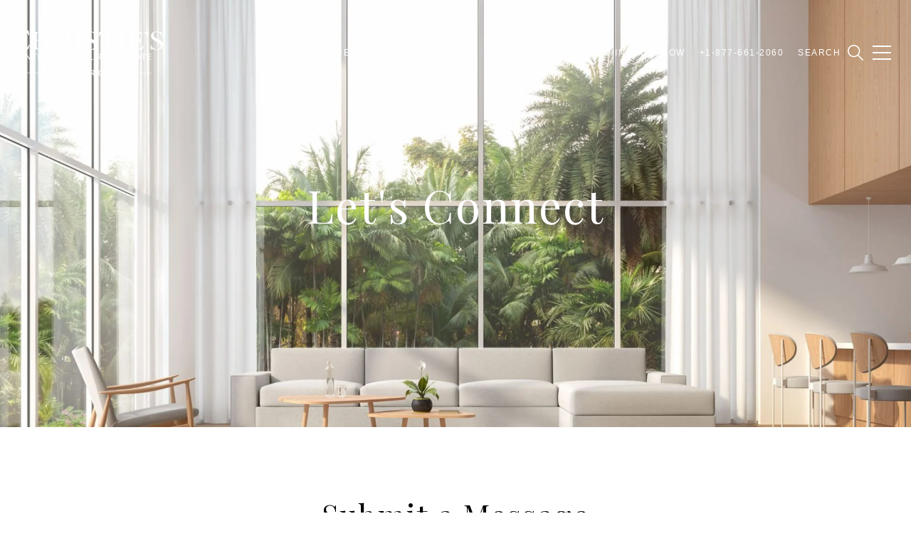

--- FILE ---
content_type: text/html
request_url: https://costaricachristiesrealestate.com/modals.html
body_size: 9690
content:
    <style>
        @media only screen and (max-width: 768px){#modal-c699f290-e85c-4a23-956a-8719dccb38b4 h2.custom-form__heading{margin-top:50px;}}#modal-c699f290-e85c-4a23-956a-8719dccb38b4.modal.is-background-color-light>button.close{padding:5px;}#modal-c699f290-e85c-4a23-956a-8719dccb38b4.modal.is-background-color-light>button.close:before{content:'';width:100%;display:block;padding-bottom:100%;-webkit-clip-path:polygon(8% 0, 50% 42%, 92% 0, 100% 8%, 58% 50%, 100% 92%, 92% 100%, 50% 58%, 8% 100%, 0 92%, 42% 50%, 0 8%);clip-path:polygon(8% 0, 50% 42%, 92% 0, 100% 8%, 58% 50%, 100% 92%, 92% 100%, 50% 58%, 8% 100%, 0 92%, 42% 50%, 0 8%);background-color:#000;-webkit-transition:all .3s ease;transition:all .3s ease;}#modal-c699f290-e85c-4a23-956a-8719dccb38b4.modal.is-background-color-light>button.close:hover:before{-webkit-transform:scale(1.2);-moz-transform:scale(1.2);-ms-transform:scale(1.2);transform:scale(1.2);}#modal-c699f290-e85c-4a23-956a-8719dccb38b4.modal.is-background-color-light>button.close>img,#modal-c699f290-e85c-4a23-956a-8719dccb38b4.modal.is-background-color-light>button.close .lp-close-icon{display:none;}#modal-c699f290-e85c-4a23-956a-8719dccb38b4 .elem-row{display:-webkit-box;display:-webkit-flex;display:-ms-flexbox;display:flex;-webkit-box-flex-wrap:wrap;-webkit-flex-wrap:wrap;-ms-flex-wrap:wrap;flex-wrap:wrap;margin-left:-16px;margin-right:-16px;-webkit-box-flex-wrap:nowrap;-webkit-flex-wrap:nowrap;-ms-flex-wrap:nowrap;flex-wrap:nowrap;}@media (max-width: 767px){#modal-c699f290-e85c-4a23-956a-8719dccb38b4 .elem-row{-webkit-box-flex-wrap:wrap;-webkit-flex-wrap:wrap;-ms-flex-wrap:wrap;flex-wrap:wrap;}}#modal-c699f290-e85c-4a23-956a-8719dccb38b4 .elem-col{min-height:1px;padding-left:16px;padding-right:16px;}@media (max-width: 767px){#modal-c699f290-e85c-4a23-956a-8719dccb38b4 .elem-col{-webkit-flex-basis:100%;-ms-flex-preferred-size:100%;flex-basis:100%;max-width:unset;}}#modal-c699f290-e85c-4a23-956a-8719dccb38b4 .form-row{display:-webkit-box;display:-webkit-flex;display:-ms-flexbox;display:flex;-webkit-box-flex-wrap:wrap;-webkit-flex-wrap:wrap;-ms-flex-wrap:wrap;flex-wrap:wrap;-webkit-align-items:flex-start;-webkit-box-align:flex-start;-ms-flex-align:flex-start;align-items:flex-start;margin-left:-16px;margin-right:-16px;}#modal-c699f290-e85c-4a23-956a-8719dccb38b4 .form-col{padding-left:16px;padding-right:16px;-webkit-flex:1 1 400px;-ms-flex:1 1 400px;flex:1 1 400px;}#modal-c699f290-e85c-4a23-956a-8719dccb38b4 .form-col:last-child .custom-form__group{margin-bottom:20px;}@media (min-width: 768px){#modal-c699f290-e85c-4a23-956a-8719dccb38b4 .form-col:last-child .custom-form__group{margin-bottom:30px;}}#modal-c699f290-e85c-4a23-956a-8719dccb38b4 .lp-label{text-transform:none;}#modal-c699f290-e85c-4a23-956a-8719dccb38b4 .lp-label.field-required:after{content:' *';}#modal-c699f290-e85c-4a23-956a-8719dccb38b4 .custom-form{padding-top:80px;padding-bottom:80px;}@media (max-width: 767px){#modal-c699f290-e85c-4a23-956a-8719dccb38b4 .custom-form{padding-top:50px;padding-bottom:50px;}}#modal-c699f290-e85c-4a23-956a-8719dccb38b4 .custom-form__img-col{margin-bottom:30px;}@media (min-width: 768px){#modal-c699f290-e85c-4a23-956a-8719dccb38b4 .custom-form__img-col{margin-bottom:0;-webkit-flex:0 0 50%;-ms-flex:0 0 50%;flex:0 0 50%;max-width:50%;}}@media (min-width: 768px){#modal-c699f290-e85c-4a23-956a-8719dccb38b4 .custom-form__form-col{-webkit-flex:1 1 auto;-ms-flex:1 1 auto;flex:1 1 auto;}}@media (min-width: 992px){#modal-c699f290-e85c-4a23-956a-8719dccb38b4 .custom-form__form-col{-webkit-flex:1 1 auto;-ms-flex:1 1 auto;flex:1 1 auto;}}#modal-c699f290-e85c-4a23-956a-8719dccb38b4 .custom-form__header{max-width:600px;margin-left:auto;margin-right:auto;margin-bottom:50px;text-align:center;}@media (max-width: 767px){#modal-c699f290-e85c-4a23-956a-8719dccb38b4 .custom-form__header{margin-bottom:30px;}}#modal-c699f290-e85c-4a23-956a-8719dccb38b4 .custom-form__heading{margin-bottom:24px;}@media (max-width: 767px){#modal-c699f290-e85c-4a23-956a-8719dccb38b4 .custom-form__heading{margin-bottom:13px;}}#modal-c699f290-e85c-4a23-956a-8719dccb38b4 .custom-form__description{margin-bottom:0;}#modal-c699f290-e85c-4a23-956a-8719dccb38b4 .custom-form__img-block{width:100%;height:430px;background:currentColor center/cover no-repeat;}#modal-c699f290-e85c-4a23-956a-8719dccb38b4 .custom-form__img-block img{height:100%;width:100%;object-fit:cover;}#modal-c699f290-e85c-4a23-956a-8719dccb38b4 .custom-form__download-form{width:100%;margin-bottom:0;}@media (min-width: 992px){#modal-c699f290-e85c-4a23-956a-8719dccb38b4 .custom-form__download-form{height:100%;display:-webkit-box;display:-webkit-flex;display:-ms-flexbox;display:flex;-webkit-flex-direction:column;-ms-flex-direction:column;flex-direction:column;-webkit-box-pack:start;-ms-flex-pack:start;-webkit-justify-content:flex-start;justify-content:flex-start;}}@media (min-width: 768px){#modal-c699f290-e85c-4a23-956a-8719dccb38b4 .custom-form__footer{display:-webkit-box;display:-webkit-flex;display:-ms-flexbox;display:flex;-webkit-align-items:center;-webkit-box-align:center;-ms-flex-align:center;align-items:center;}}#modal-c699f290-e85c-4a23-956a-8719dccb38b4 .custom-form__container{max-width:1160px;margin-left:auto;margin-right:auto;}#modal-c699f290-e85c-4a23-956a-8719dccb38b4 .form-field-descr{opacity:0.5;margin-top:8px;font-size:82%;}#modal-c699f290-e85c-4a23-956a-8719dccb38b4 .lp-btn-icons{width:0;-webkit-transition:width .3s ease;transition:width .3s ease;display:inline-block;float:left;line-height:inherit;overflow:visible;position:relative;}#modal-c699f290-e85c-4a23-956a-8719dccb38b4 .lp-btn-icons:before{content:'';display:inline-block;width:0px;height:1em;vertical-align:middle;}#modal-c699f290-e85c-4a23-956a-8719dccb38b4 .lp-btn-icons .lp-btn-icon-loading{position:absolute;display:block;width:0;height:17px;opacity:0;top:50%;left:0;-webkit-transform:translateY(-50%);-moz-transform:translateY(-50%);-ms-transform:translateY(-50%);transform:translateY(-50%);-webkit-transition:width .3s ease,opacity .3s ease;transition:width .3s ease,opacity .3s ease;overflow:hidden;}#modal-c699f290-e85c-4a23-956a-8719dccb38b4 .lp-btn-icons .lp-btn-icon-loading:before{content:none;display:block;background-color:currentColor;width:17px;height:17px;-webkit-clip-path:path('M8.5 0A 8.5 8.5 0 1 1 1.89 3.15L 4.23 5.04A 5.5 5.5 0 1 0 8.5 3Z');clip-path:path('M8.5 0A 8.5 8.5 0 1 1 1.89 3.15L 4.23 5.04A 5.5 5.5 0 1 0 8.5 3Z');-webkit-animation:i-spin 2s linear infinite;animation:i-spin 2s linear infinite;}#modal-c699f290-e85c-4a23-956a-8719dccb38b4 .lp-btn-icons .lp-btn-icon-success{position:absolute;display:block;width:0;height:17px;opacity:0;top:50%;left:0;-webkit-transform:translateY(-50%) scale(1.02);-moz-transform:translateY(-50%) scale(1.02);-ms-transform:translateY(-50%) scale(1.02);transform:translateY(-50%) scale(1.02);-webkit-transition:width .3s ease,opacity .3s ease;transition:width .3s ease,opacity .3s ease;background-color:currentColor;-webkit-clip-path:path('M0 8.5 A 8.5 8.5 0 0 1 17 8.5 A 8.5 8.5 0 0 1 0 8.5 H 1.2 A 7.3 7.3 0 1 0 15.8 8.5 A 7.3 7.3 0 1 0 1.2 8.5 H0 m5.201-.344L7.4 10.35l4.436-4.45c.311-.202.58-.191.807.033.227.225.25.488.072.788L7.85 11.59c-.14.141-.291.212-.451.212-.16 0-.31-.061-.45-.183L4.338 8.99c-.192-.311-.172-.58.06-.806.231-.226.5-.235.803-.027');clip-path:path('M0 8.5 A 8.5 8.5 0 0 1 17 8.5 A 8.5 8.5 0 0 1 0 8.5 H 1.2 A 7.3 7.3 0 1 0 15.8 8.5 A 7.3 7.3 0 1 0 1.2 8.5 H0 m5.201-.344L7.4 10.35l4.436-4.45c.311-.202.58-.191.807.033.227.225.25.488.072.788L7.85 11.59c-.14.141-.291.212-.451.212-.16 0-.31-.061-.45-.183L4.338 8.99c-.192-.311-.172-.58.06-.806.231-.226.5-.235.803-.027');}#modal-c699f290-e85c-4a23-956a-8719dccb38b4 .loading input,#modal-c699f290-e85c-4a23-956a-8719dccb38b4 .success input,#modal-c699f290-e85c-4a23-956a-8719dccb38b4 .loading select,#modal-c699f290-e85c-4a23-956a-8719dccb38b4 .success select,#modal-c699f290-e85c-4a23-956a-8719dccb38b4 .loading button,#modal-c699f290-e85c-4a23-956a-8719dccb38b4 .success button{pointer-events:none;}#modal-c699f290-e85c-4a23-956a-8719dccb38b4 .loading .lp-btn-icons,#modal-c699f290-e85c-4a23-956a-8719dccb38b4 .success .lp-btn-icons{width:27px;}#modal-c699f290-e85c-4a23-956a-8719dccb38b4 .loading .lp-btn-icons .lp-btn-icon-loading,#modal-c699f290-e85c-4a23-956a-8719dccb38b4 .success .lp-btn-icons .lp-btn-icon-loading{width:17px;}#modal-c699f290-e85c-4a23-956a-8719dccb38b4 .loading .lp-btn-icons .lp-btn-icon-success,#modal-c699f290-e85c-4a23-956a-8719dccb38b4 .success .lp-btn-icons .lp-btn-icon-success{width:17px;}#modal-c699f290-e85c-4a23-956a-8719dccb38b4 .loading .lp-btn-icons .lp-btn-icon-loading{opacity:1;}#modal-c699f290-e85c-4a23-956a-8719dccb38b4 .loading .lp-btn-icons .lp-btn-icon-loading:before{content:'';}#modal-c699f290-e85c-4a23-956a-8719dccb38b4 .success .lp-btn-icons .lp-btn-icon-success{opacity:1;}#modal-c699f290-e85c-4a23-956a-8719dccb38b4 .js-backup-email{display:none;}#modal-c699f290-e85c-4a23-956a-8719dccb38b4 .lp-h-pot{height:0;overflow:hidden;visibility:hidden;position:absolute;}#modal-c699f290-e85c-4a23-956a-8719dccb38b4 .visually-hidden{position:absolute;overflow:hidden;clip:rect(0 0 0 0);width:1px;height:1px;margin:-1px;padding:0;border:0;}#modal-c699f290-e85c-4a23-956a-8719dccb38b4 .uf-cus-sel-content{max-height:210px;overflow-y:auto;}#modal-c699f290-e85c-4a23-956a-8719dccb38b4 .lp-input-group .uf-cus-sel-toggle{width:100%;}#modal-c699f290-e85c-4a23-956a-8719dccb38b4 .uf-cus-sel{position:relative;width:100%;--optionHoverColor:hsl(var(--bgColor_H), calc(var(--bgColor_S) + 6% * var(--bgColor_darkenDir)), calc(var(--bgColor_L) + 14% * var(--bgColor_darkenDir)));}#modal-c699f290-e85c-4a23-956a-8719dccb38b4 .uf-cus-sel-toggle{position:relative;display:block;width:100%;font-family:inherit;text-align:left;text-transform:none;cursor:pointer;white-space:nowrap;overflow:hidden;text-overflow:ellipsis;-webkit-transition:all .25s;transition:all .25s;}#modal-c699f290-e85c-4a23-956a-8719dccb38b4 .uf-cus-sel-toggle.is-placeholder{color:#999;}#modal-c699f290-e85c-4a23-956a-8719dccb38b4 .uf-cus-sel-toggle:after{box-sizing:border-box;content:"";position:absolute;right:20px;top:50%;margin-top:0;height:10px;width:10px;border-top:2px solid currentColor;border-left:2px solid currentColor;-webkit-transform:rotateZ(-135deg) translateY(10px);-moz-transform:rotateZ(-135deg) translateY(10px);-ms-transform:rotateZ(-135deg) translateY(10px);transform:rotateZ(-135deg) translateY(10px);-webkit-transition:all .2s;transition:all .2s;}@media (min-width: 992px){#modal-c699f290-e85c-4a23-956a-8719dccb38b4 .uf-cus-sel-toggle:after{right:25px;}}.uf-cus-sel.open #modal-c699f290-e85c-4a23-956a-8719dccb38b4 .uf-cus-sel-toggle:after{-webkit-transform:rotate(45deg);-moz-transform:rotate(45deg);-ms-transform:rotate(45deg);transform:rotate(45deg);}#modal-c699f290-e85c-4a23-956a-8719dccb38b4 .uf-cus-sel-menu{display:none;position:absolute;width:calc(100% + var(--uf-border-left, 0px) + var(--uf-border-right, 0px));top:100%;left:calc(0px - var(--uf-border-left, 0px));z-index:1;}@media (max-width: 768px){#modal-c699f290-e85c-4a23-956a-8719dccb38b4 .uf-cus-sel-menu{position:relative;top:auto;}}#modal-c699f290-e85c-4a23-956a-8719dccb38b4 .uf-cus-sel-content{width:100%;background-color:var(--bgColor, #000);border:1px solid #979797;border-top:none;}#modal-c699f290-e85c-4a23-956a-8719dccb38b4 .uf-cus-sel-item{display:block;width:100%;padding:11px 24px;border:solid 1px transparent;background:transparent;border-radius:0;color:inherit;font-family:inherit;font-size:inherit;line-height:24px;text-align:left;text-transform:none;-webkit-transition:all .25s;transition:all .25s;white-space:nowrap;overflow:hidden;text-overflow:ellipsis;cursor:pointer;}#modal-c699f290-e85c-4a23-956a-8719dccb38b4 .uf-cus-sel-item:focus,#modal-c699f290-e85c-4a23-956a-8719dccb38b4 .uf-cus-sel-item:hover{background-color:var(--optionHoverColor, #262222);}#modal-c699f290-e85c-4a23-956a-8719dccb38b4 .uf-cus-sel-item.is-selected{font-weight:700;}#modal-c699f290-e85c-4a23-956a-8719dccb38b4 .uf-cus-sel-item.is-disabled,#modal-c699f290-e85c-4a23-956a-8719dccb38b4 .uf-cus-sel-item:disabled{display:none;}#modal-c699f290-e85c-4a23-956a-8719dccb38b4 .lp-text--subtitle{margin-left:auto;margin-right:auto;}#modal-c699f290-e85c-4a23-956a-8719dccb38b4 .lp-input::-webkit-input-placeholder{text-transform:none;}#modal-c699f290-e85c-4a23-956a-8719dccb38b4 .lp-input::-moz-placeholder{text-transform:none;}#modal-c699f290-e85c-4a23-956a-8719dccb38b4 .lp-input:-ms-input-placeholder{text-transform:none;}#modal-c699f290-e85c-4a23-956a-8719dccb38b4 .lp-input::placeholder{text-transform:none;}#modal-fc838b5f-a337-482d-806c-f885e5b31d19 .close{display:none;}#modal-fc838b5f-a337-482d-806c-f885e5b31d19.modal.is-background-color-light>button.close{padding:5px;}#modal-fc838b5f-a337-482d-806c-f885e5b31d19.modal.is-background-color-light>button.close:before{content:'';width:100%;display:block;padding-bottom:100%;-webkit-clip-path:polygon(8% 0, 50% 42%, 92% 0, 100% 8%, 58% 50%, 100% 92%, 92% 100%, 50% 58%, 8% 100%, 0 92%, 42% 50%, 0 8%);clip-path:polygon(8% 0, 50% 42%, 92% 0, 100% 8%, 58% 50%, 100% 92%, 92% 100%, 50% 58%, 8% 100%, 0 92%, 42% 50%, 0 8%);background-color:#000;-webkit-transition:all .3s ease;transition:all .3s ease;}#modal-fc838b5f-a337-482d-806c-f885e5b31d19.modal.is-background-color-light>button.close:hover:before{-webkit-transform:scale(1.2);-moz-transform:scale(1.2);-ms-transform:scale(1.2);transform:scale(1.2);}#modal-fc838b5f-a337-482d-806c-f885e5b31d19.modal.is-background-color-light>button.close>img,#modal-fc838b5f-a337-482d-806c-f885e5b31d19.modal.is-background-color-light>button.close .lp-close-icon{display:none;}#modal-fc838b5f-a337-482d-806c-f885e5b31d19 .elem-row{display:-webkit-box;display:-webkit-flex;display:-ms-flexbox;display:flex;-webkit-box-flex-wrap:wrap;-webkit-flex-wrap:wrap;-ms-flex-wrap:wrap;flex-wrap:wrap;margin-left:-16px;margin-right:-16px;-webkit-box-flex-wrap:nowrap;-webkit-flex-wrap:nowrap;-ms-flex-wrap:nowrap;flex-wrap:nowrap;}@media (max-width: 767px){#modal-fc838b5f-a337-482d-806c-f885e5b31d19 .elem-row{-webkit-box-flex-wrap:wrap;-webkit-flex-wrap:wrap;-ms-flex-wrap:wrap;flex-wrap:wrap;}}#modal-fc838b5f-a337-482d-806c-f885e5b31d19 .elem-col{min-height:1px;padding-left:16px;padding-right:16px;}@media (max-width: 767px){#modal-fc838b5f-a337-482d-806c-f885e5b31d19 .elem-col{-webkit-flex-basis:100%;-ms-flex-preferred-size:100%;flex-basis:100%;max-width:unset;}}#modal-fc838b5f-a337-482d-806c-f885e5b31d19 .form-row{display:-webkit-box;display:-webkit-flex;display:-ms-flexbox;display:flex;-webkit-box-flex-wrap:wrap;-webkit-flex-wrap:wrap;-ms-flex-wrap:wrap;flex-wrap:wrap;-webkit-align-items:flex-start;-webkit-box-align:flex-start;-ms-flex-align:flex-start;align-items:flex-start;margin-left:-16px;margin-right:-16px;}#modal-fc838b5f-a337-482d-806c-f885e5b31d19 .form-col{padding-left:16px;padding-right:16px;-webkit-flex:1 1 400px;-ms-flex:1 1 400px;flex:1 1 400px;}#modal-fc838b5f-a337-482d-806c-f885e5b31d19 .form-col:last-child .custom-form__group{margin-bottom:20px;}@media (min-width: 768px){#modal-fc838b5f-a337-482d-806c-f885e5b31d19 .form-col:last-child .custom-form__group{margin-bottom:30px;}}#modal-fc838b5f-a337-482d-806c-f885e5b31d19 .lp-label{text-transform:none;}#modal-fc838b5f-a337-482d-806c-f885e5b31d19 .lp-label.field-required:after{content:' *';}#modal-fc838b5f-a337-482d-806c-f885e5b31d19 .custom-form{padding-top:80px;padding-bottom:80px;}@media (max-width: 767px){#modal-fc838b5f-a337-482d-806c-f885e5b31d19 .custom-form{padding-top:50px;padding-bottom:50px;}}#modal-fc838b5f-a337-482d-806c-f885e5b31d19 .custom-form__img-col{margin-bottom:30px;}@media (min-width: 768px){#modal-fc838b5f-a337-482d-806c-f885e5b31d19 .custom-form__img-col{margin-bottom:0;-webkit-flex:0 0 50%;-ms-flex:0 0 50%;flex:0 0 50%;max-width:50%;}}@media (min-width: 768px){#modal-fc838b5f-a337-482d-806c-f885e5b31d19 .custom-form__form-col{-webkit-flex:1 1 auto;-ms-flex:1 1 auto;flex:1 1 auto;}}@media (min-width: 992px){#modal-fc838b5f-a337-482d-806c-f885e5b31d19 .custom-form__form-col{-webkit-flex:1 1 auto;-ms-flex:1 1 auto;flex:1 1 auto;}}#modal-fc838b5f-a337-482d-806c-f885e5b31d19 .custom-form__header{max-width:600px;margin-left:auto;margin-right:auto;margin-bottom:50px;text-align:center;}@media (max-width: 767px){#modal-fc838b5f-a337-482d-806c-f885e5b31d19 .custom-form__header{margin-bottom:30px;}}#modal-fc838b5f-a337-482d-806c-f885e5b31d19 .custom-form__heading{margin-bottom:24px;}@media (max-width: 767px){#modal-fc838b5f-a337-482d-806c-f885e5b31d19 .custom-form__heading{margin-bottom:13px;}}#modal-fc838b5f-a337-482d-806c-f885e5b31d19 .custom-form__description{margin-bottom:0;}#modal-fc838b5f-a337-482d-806c-f885e5b31d19 .custom-form__img-block{width:100%;height:430px;background:currentColor center/cover no-repeat;}#modal-fc838b5f-a337-482d-806c-f885e5b31d19 .custom-form__img-block img{height:100%;width:100%;object-fit:cover;}#modal-fc838b5f-a337-482d-806c-f885e5b31d19 .custom-form__download-form{width:100%;margin-bottom:0;}@media (min-width: 992px){#modal-fc838b5f-a337-482d-806c-f885e5b31d19 .custom-form__download-form{height:100%;display:-webkit-box;display:-webkit-flex;display:-ms-flexbox;display:flex;-webkit-flex-direction:column;-ms-flex-direction:column;flex-direction:column;-webkit-box-pack:start;-ms-flex-pack:start;-webkit-justify-content:flex-start;justify-content:flex-start;}}@media (min-width: 768px){#modal-fc838b5f-a337-482d-806c-f885e5b31d19 .custom-form__footer{display:-webkit-box;display:-webkit-flex;display:-ms-flexbox;display:flex;-webkit-align-items:center;-webkit-box-align:center;-ms-flex-align:center;align-items:center;}}#modal-fc838b5f-a337-482d-806c-f885e5b31d19 .custom-form__container{max-width:1160px;margin-left:auto;margin-right:auto;}#modal-fc838b5f-a337-482d-806c-f885e5b31d19 .form-field-descr{opacity:0.5;margin-top:8px;font-size:82%;}#modal-fc838b5f-a337-482d-806c-f885e5b31d19 .lp-btn-icons{width:0;-webkit-transition:width .3s ease;transition:width .3s ease;display:inline-block;float:left;line-height:inherit;overflow:visible;position:relative;}#modal-fc838b5f-a337-482d-806c-f885e5b31d19 .lp-btn-icons:before{content:'';display:inline-block;width:0px;height:1em;vertical-align:middle;}#modal-fc838b5f-a337-482d-806c-f885e5b31d19 .lp-btn-icons .lp-btn-icon-loading{position:absolute;display:block;width:0;height:17px;opacity:0;top:50%;left:0;-webkit-transform:translateY(-50%);-moz-transform:translateY(-50%);-ms-transform:translateY(-50%);transform:translateY(-50%);-webkit-transition:width .3s ease,opacity .3s ease;transition:width .3s ease,opacity .3s ease;overflow:hidden;}#modal-fc838b5f-a337-482d-806c-f885e5b31d19 .lp-btn-icons .lp-btn-icon-loading:before{content:none;display:block;background-color:currentColor;width:17px;height:17px;-webkit-clip-path:path('M8.5 0A 8.5 8.5 0 1 1 1.89 3.15L 4.23 5.04A 5.5 5.5 0 1 0 8.5 3Z');clip-path:path('M8.5 0A 8.5 8.5 0 1 1 1.89 3.15L 4.23 5.04A 5.5 5.5 0 1 0 8.5 3Z');-webkit-animation:i-spin 2s linear infinite;animation:i-spin 2s linear infinite;}#modal-fc838b5f-a337-482d-806c-f885e5b31d19 .lp-btn-icons .lp-btn-icon-success{position:absolute;display:block;width:0;height:17px;opacity:0;top:50%;left:0;-webkit-transform:translateY(-50%) scale(1.02);-moz-transform:translateY(-50%) scale(1.02);-ms-transform:translateY(-50%) scale(1.02);transform:translateY(-50%) scale(1.02);-webkit-transition:width .3s ease,opacity .3s ease;transition:width .3s ease,opacity .3s ease;background-color:currentColor;-webkit-clip-path:path('M0 8.5 A 8.5 8.5 0 0 1 17 8.5 A 8.5 8.5 0 0 1 0 8.5 H 1.2 A 7.3 7.3 0 1 0 15.8 8.5 A 7.3 7.3 0 1 0 1.2 8.5 H0 m5.201-.344L7.4 10.35l4.436-4.45c.311-.202.58-.191.807.033.227.225.25.488.072.788L7.85 11.59c-.14.141-.291.212-.451.212-.16 0-.31-.061-.45-.183L4.338 8.99c-.192-.311-.172-.58.06-.806.231-.226.5-.235.803-.027');clip-path:path('M0 8.5 A 8.5 8.5 0 0 1 17 8.5 A 8.5 8.5 0 0 1 0 8.5 H 1.2 A 7.3 7.3 0 1 0 15.8 8.5 A 7.3 7.3 0 1 0 1.2 8.5 H0 m5.201-.344L7.4 10.35l4.436-4.45c.311-.202.58-.191.807.033.227.225.25.488.072.788L7.85 11.59c-.14.141-.291.212-.451.212-.16 0-.31-.061-.45-.183L4.338 8.99c-.192-.311-.172-.58.06-.806.231-.226.5-.235.803-.027');}#modal-fc838b5f-a337-482d-806c-f885e5b31d19 .loading input,#modal-fc838b5f-a337-482d-806c-f885e5b31d19 .success input,#modal-fc838b5f-a337-482d-806c-f885e5b31d19 .loading select,#modal-fc838b5f-a337-482d-806c-f885e5b31d19 .success select,#modal-fc838b5f-a337-482d-806c-f885e5b31d19 .loading button,#modal-fc838b5f-a337-482d-806c-f885e5b31d19 .success button{pointer-events:none;}#modal-fc838b5f-a337-482d-806c-f885e5b31d19 .loading .lp-btn-icons,#modal-fc838b5f-a337-482d-806c-f885e5b31d19 .success .lp-btn-icons{width:27px;}#modal-fc838b5f-a337-482d-806c-f885e5b31d19 .loading .lp-btn-icons .lp-btn-icon-loading,#modal-fc838b5f-a337-482d-806c-f885e5b31d19 .success .lp-btn-icons .lp-btn-icon-loading{width:17px;}#modal-fc838b5f-a337-482d-806c-f885e5b31d19 .loading .lp-btn-icons .lp-btn-icon-success,#modal-fc838b5f-a337-482d-806c-f885e5b31d19 .success .lp-btn-icons .lp-btn-icon-success{width:17px;}#modal-fc838b5f-a337-482d-806c-f885e5b31d19 .loading .lp-btn-icons .lp-btn-icon-loading{opacity:1;}#modal-fc838b5f-a337-482d-806c-f885e5b31d19 .loading .lp-btn-icons .lp-btn-icon-loading:before{content:'';}#modal-fc838b5f-a337-482d-806c-f885e5b31d19 .success .lp-btn-icons .lp-btn-icon-success{opacity:1;}#modal-fc838b5f-a337-482d-806c-f885e5b31d19 .js-backup-email{display:none;}#modal-fc838b5f-a337-482d-806c-f885e5b31d19 .lp-h-pot{height:0;overflow:hidden;visibility:hidden;position:absolute;}#modal-fc838b5f-a337-482d-806c-f885e5b31d19 .visually-hidden{position:absolute;overflow:hidden;clip:rect(0 0 0 0);width:1px;height:1px;margin:-1px;padding:0;border:0;}#modal-fc838b5f-a337-482d-806c-f885e5b31d19 .uf-cus-sel-content{max-height:210px;overflow-y:auto;}#modal-fc838b5f-a337-482d-806c-f885e5b31d19 .lp-input-group .uf-cus-sel-toggle{width:100%;}#modal-fc838b5f-a337-482d-806c-f885e5b31d19 .uf-cus-sel{position:relative;width:100%;--optionHoverColor:hsl(var(--bgColor_H), calc(var(--bgColor_S) + 6% * var(--bgColor_darkenDir)), calc(var(--bgColor_L) + 14% * var(--bgColor_darkenDir)));}#modal-fc838b5f-a337-482d-806c-f885e5b31d19 .uf-cus-sel-toggle{position:relative;display:block;width:100%;font-family:inherit;text-align:left;text-transform:none;cursor:pointer;white-space:nowrap;overflow:hidden;text-overflow:ellipsis;-webkit-transition:all .25s;transition:all .25s;}#modal-fc838b5f-a337-482d-806c-f885e5b31d19 .uf-cus-sel-toggle.is-placeholder{color:#999;}#modal-fc838b5f-a337-482d-806c-f885e5b31d19 .uf-cus-sel-toggle:after{box-sizing:border-box;content:"";position:absolute;right:20px;top:50%;margin-top:0;height:10px;width:10px;border-top:2px solid currentColor;border-left:2px solid currentColor;-webkit-transform:rotateZ(-135deg) translateY(10px);-moz-transform:rotateZ(-135deg) translateY(10px);-ms-transform:rotateZ(-135deg) translateY(10px);transform:rotateZ(-135deg) translateY(10px);-webkit-transition:all .2s;transition:all .2s;}@media (min-width: 992px){#modal-fc838b5f-a337-482d-806c-f885e5b31d19 .uf-cus-sel-toggle:after{right:25px;}}.uf-cus-sel.open #modal-fc838b5f-a337-482d-806c-f885e5b31d19 .uf-cus-sel-toggle:after{-webkit-transform:rotate(45deg);-moz-transform:rotate(45deg);-ms-transform:rotate(45deg);transform:rotate(45deg);}#modal-fc838b5f-a337-482d-806c-f885e5b31d19 .uf-cus-sel-menu{display:none;position:absolute;width:calc(100% + var(--uf-border-left, 0px) + var(--uf-border-right, 0px));top:100%;left:calc(0px - var(--uf-border-left, 0px));z-index:1;}@media (max-width: 768px){#modal-fc838b5f-a337-482d-806c-f885e5b31d19 .uf-cus-sel-menu{position:relative;top:auto;}}#modal-fc838b5f-a337-482d-806c-f885e5b31d19 .uf-cus-sel-content{width:100%;background-color:var(--bgColor, #000);border:1px solid #979797;border-top:none;}#modal-fc838b5f-a337-482d-806c-f885e5b31d19 .uf-cus-sel-item{display:block;width:100%;padding:11px 24px;border:solid 1px transparent;background:transparent;border-radius:0;color:inherit;font-family:inherit;font-size:inherit;line-height:24px;text-align:left;text-transform:none;-webkit-transition:all .25s;transition:all .25s;white-space:nowrap;overflow:hidden;text-overflow:ellipsis;cursor:pointer;}#modal-fc838b5f-a337-482d-806c-f885e5b31d19 .uf-cus-sel-item:focus,#modal-fc838b5f-a337-482d-806c-f885e5b31d19 .uf-cus-sel-item:hover{background-color:var(--optionHoverColor, #262222);}#modal-fc838b5f-a337-482d-806c-f885e5b31d19 .uf-cus-sel-item.is-selected{font-weight:700;}#modal-fc838b5f-a337-482d-806c-f885e5b31d19 .uf-cus-sel-item.is-disabled,#modal-fc838b5f-a337-482d-806c-f885e5b31d19 .uf-cus-sel-item:disabled{display:none;}#modal-fc838b5f-a337-482d-806c-f885e5b31d19 .lp-text--subtitle{margin-left:auto;margin-right:auto;}#modal-fc838b5f-a337-482d-806c-f885e5b31d19 .lp-input::-webkit-input-placeholder{text-transform:none;}#modal-fc838b5f-a337-482d-806c-f885e5b31d19 .lp-input::-moz-placeholder{text-transform:none;}#modal-fc838b5f-a337-482d-806c-f885e5b31d19 .lp-input:-ms-input-placeholder{text-transform:none;}#modal-fc838b5f-a337-482d-806c-f885e5b31d19 .lp-input::placeholder{text-transform:none;}
    </style>
    <script type="text/javascript">
        window.luxuryPresence._modalIncludes = {"modals":[{"modalId":"c699f290-e85c-4a23-956a-8719dccb38b4","websiteId":"c1918b01-2cf0-469f-8209-e9bb9f9fea16","templateId":null,"elementId":"ee03b9c1-ce78-4c15-86a1-10124375dc59","name":"Custom Form","displayOrder":0,"formValues":{"title":"What's Your Property Worth?","fields":[{"id":"WoKseNfaAI","type":"Name","label":"Name","required":true},{"type":"Email","label":"Email","required":true},{"id":"cuMKJU_cx","type":"Phone","label":"Phone Number","required":true},{"id":"OKBFb2Pqj","type":"Custom Text","label":"Google Maps Location Pin"},{"id":"RAibvliEK","type":"Message","label":"Description of property","required":true},{"id":"4IGdNbhYu","type":"Interest","label":"Timeline","options":["Selling home now","3 months","A year","Just curious"]}],"description":"","imageUpload":null,"redirectUrl":"","redirectNewTab":false,"submitBtnStyle":"button-style-2","TCRBusinessName":""},"customHtmlMarkdown":null,"customCss":"/*mobile view*/\r\n@media only screen and (max-width: 768px) {\r\n    h2.custom-form__heading {\r\n        margin-top: 50px;\r\n    }\r\n}","sourceResource":null,"sourceVariables":{},"pageSpecific":true,"trigger":"EXIT","backgroundColor":"rgba(51, 59, 62, 1)","colorSettings":null,"timerDelay":0,"lastUpdatingUserId":"08b9ecc6-ee62-432d-800a-12ccad851ad7","lastUpdateHash":"b606f14b-d5bd-5f9a-b75b-5bb97ccad5a6","createdAt":"2023-10-30T23:36:16.482Z","updatedAt":"2024-07-30T15:00:39.318Z","mediaMap":{},"created_at":"2023-10-30T23:36:16.482Z","updated_at":"2024-07-30T15:00:39.318Z","deleted_at":null,"pages":[{"modalId":"c699f290-e85c-4a23-956a-8719dccb38b4","pageId":"8482f379-3cac-42ed-9d4f-fa6d65bb8c9e","createdAt":"2024-07-30T15:00:39.275Z"}]},{"modalId":"fc838b5f-a337-482d-806c-f885e5b31d19","websiteId":"c1918b01-2cf0-469f-8209-e9bb9f9fea16","templateId":null,"elementId":"ee03b9c1-ce78-4c15-86a1-10124375dc59","name":"Exclusive Listings - Custom Form","displayOrder":1,"formValues":{"title":"Let's Connect","fields":[{"type":"Name","label":"Full Name","required":true},{"type":"Phone","label":"Phone","required":true},{"type":"Email","label":"Email","required":true}],"description":"<p>Discover Costa Rica&rsquo;s finest luxury properties. Your dream home awaits!</p>","imageUpload":null,"redirectUrl":"","redirectNewTab":false,"submitBtnStyle":"button-style-2","TCRBusinessName":""},"customHtmlMarkdown":null,"customCss":".close {\ndisplay: none;\n}","sourceResource":null,"sourceVariables":{},"pageSpecific":true,"trigger":"TIMER","backgroundColor":"rgba(51, 59, 62, 1)","colorSettings":{"modalTextColor":"rgba(255, 255, 255, 1)"},"timerDelay":2000,"lastUpdatingUserId":"71eec8b5-0307-4be0-9669-fd2841dbe5be","lastUpdateHash":"b4a40504-b193-50bc-b872-9f8e5d7382a3","createdAt":"2025-01-17T16:53:34.173Z","updatedAt":"2025-02-13T02:06:25.803Z","mediaMap":{},"created_at":"2025-01-17T16:53:34.173Z","updated_at":"2025-02-13T02:06:25.803Z","deleted_at":null,"pages":[{"modalId":"fc838b5f-a337-482d-806c-f885e5b31d19","pageId":"1265adb7-7feb-4c30-a753-9fa7929ffec7","createdAt":"2025-01-17T16:59:25.125Z"}]}]};

        const {loadJs, loadCss, jsLibsMap} = window.luxuryPresence.libs;

        const enabledLibsMap = {
            enableParollerJs: 'paroller',
            enableIonRangeSlider: 'ionRangeSlider',
            enableSplide: 'splide',
            enableWowJs: 'wow',
            enableJquery: 'jquery',
            enableSlickJs: 'slick',
        };
        const requiredLibs = [];
                requiredLibs.push(enabledLibsMap['enableWowJs']);
                requiredLibs.push(enabledLibsMap['enableSlickJs']);
                requiredLibs.push(enabledLibsMap['enableParollerJs']);
                requiredLibs.push(enabledLibsMap['enableIonRangeSlider']);
                requiredLibs.push(enabledLibsMap['enableJquery']);
                requiredLibs.push(enabledLibsMap['enableSplide']);

        const loadScriptAsync = (url) => {
            return new Promise((resolve, reject) => {
                loadJs(url, resolve);
            });
        };

        const loadDependencies = async (libs) => {
            for (const lib of libs) {
                const libConfig = jsLibsMap[lib];
                if (libConfig && !libConfig.isLoaded) {

                    if (libConfig.requires) {
                        await loadDependencies(libConfig.requires);
                    }

                    await loadScriptAsync(libConfig.jsSrc);
                    if (libConfig.cssSrc) {
                        loadCss(libConfig.cssSrc);
                    }

                    libConfig.isLoaded = true;
                }
            }
        };


        const initializeModalScripts = () => {
                try {
(function init(sectionDomId) {
  const $section = $('#' + sectionDomId);
  const $form = $section.find('.custom-form__download-form');
  const redirectLink = $section.find('.js-redirect-link');
  function redirectPage(link) {
    if (link.length) {
      const rawHref = link.attr('href');
      link.attr('href', setHttp(rawHref));
      link[0].click();
    }
  }
  function setHttp(link) {
    if (link.search(/^http[s]?\:\/\/|\//) == -1) {
      link = 'https://' + link;
    }
    return link;
  }
  $form.on('reset', function () {
    redirectPage(redirectLink);
  });
  var backupEmailField = $section.find('.js-backup-email');
  if (backupEmailField) {
    var dynEmailField = $section.find('input.js-form-element[name="email"]:not(.js-backup-field)');
    if (dynEmailField.length === 0) {
      backupEmailField.removeClass('js-backup-email');
    } else {
      backupEmailField.remove();
    }
  }
  var $allElements = $section.find('.js-form-element');
  const putAllInMessage = false;
  var hasCustomFields = false;
  const standardFields = {
    'name': true,
    'email': true,
    'phone': true,
    'message': true,
    'interest': true
  };
  const busyFormNames = {
    'address': true,
    'city': true,
    'state': true,
    'postalCode': true,
    'mlsId': true,
    'sourceUrl': true
  };
  $allElements.each(function () {
    var $el = $(this);
    var name = this.hasAttribute('data-name') ? $el.attr('data-name') : $el.attr('name');
    if (!name) {
      return;
    }
    if (!standardFields[name]) {
      hasCustomFields = true;
    }
    let newName = /[^a-z\d-_]/.test(name) ? name.trim().toLowerCase().replace(/[^a-z\d-_]/g, '-') : name;
    if (!/^[a-z]/.test(newName)) {
      newName = 'fld-' + newName;
    }
    if (busyFormNames[newName]) {
      let idx = 1;
      while (busyFormNames[`${newName}-${idx}`] && idx < 100) {
        idx++;
      }
      newName = `${newName}-${idx}`;
    }
    busyFormNames[newName] = $el;
    if (name !== newName) {
      $el.attr('name', newName);
    }
  });
  let $customFields = [];
  if (putAllInMessage && hasCustomFields) {
    $allElements.each(function () {
      var name = this.getAttribute('name');
      if (name && (!standardFields[name] || name === 'message' && !$(this).hasClass('js-composed-message'))) {
        this.setAttribute('data-name', name);
        this.removeAttribute('name');
      }
      if (this.hasAttribute('data-name')) {
        $customFields.push($(this));
      }
    });
    if (!$form[0].elements['message']) {
      $('<input type="hidden" name="message" class="js-composed-message" value="">').appendTo($form);
    }
  }
  $selects = $section.find('select.js-select');
  let selectsInitialized = false;
  function initializeSelects() {
    if (selectsInitialized) {
      return;
    }
    selectsInitialized = true;
    $selects.each(function () {
      if (this.id) {
        $label = $section.find('[for="' + this.id + '"]');
        if ($label.length) {
          var rect = $label[0].getBoundingClientRect();
          if (rect && rect.width < 30) {
            var firstOption = $(this).find('option').first();
            firstOption.attr('label', firstOption.data('label'));
          }
        }
        $gr = $(this).closest('.lp-input-group');
        var b = $gr.css('border-left-width');
        if (b && b !== '0px') {
          $gr[0].style.setProperty('--uf-border-left', b);
        }
        b = $gr.css('border-right-width');
        if (b && b !== '0px') {
          $gr[0].style.setProperty('--uf-border-right', b);
        }
      }
    });
    var csPrefix = 'uf-cus-sel';
    function convertSelectToDropdown(selectItem) {
      const $selectItem = $(selectItem);
      const selectId = $selectItem.attr('id');
      const id = $selectItem.attr('id') + '-custom-select';
      let $dropdown = $selectItem.next();
      let initialized = true;
      if ($dropdown.attr('id') !== id) {
        $selectItem.addClass("sr-only");
        initialized = false;
        let customDropdown = `
        <div class="${csPrefix}" role="presentation">
        <button class="${csPrefix}-toggle" type="button" aria-haspopup="true" aria-expanded="false"></button>
        <div class="${csPrefix}-menu">
        <div class="${csPrefix}-content">
        </div>
        </div>
        </div>`;
        $(customDropdown).insertAfter(selectItem);
        $dropdown = $selectItem.next();
        $dropdown.attr('id', id);
      }
      let $dropdownToggle = $dropdown.find('.' + csPrefix + '-toggle');
      let $dropdownMenu = $dropdown.find('.' + csPrefix + '-menu');
      let $dropdownContent = $dropdown.find('.' + csPrefix + '-content');
      if (!initialized) {
        $dropdownToggle.addClass($selectItem.attr("class")).removeClass(['dropdown-select', 'js-select', 'js-form-element', 'sr-only']);
        $dropdownToggle.attr("id", id + '-toggle');
        $dropdownMenu.attr("aria-labelledby", $dropdownToggle.attr("id"));
        appendOptionButtons(selectItem, $dropdownContent);
      }
      $selectItem.on("focus", function () {
        showSelectMenu($dropdownMenu[0]);
        $dropdownToggle.focus();
      });
      function setInitialValue() {
        $dropdownMenu.find('.' + csPrefix + '-item').removeClass('is-selected');
        var $selectedOption = $selectItem.find(':selected').first();
        if (!$selectedOption.length) {
          $selectedOption = $selectItem.children().first();
        }
        var defaultText = '&nbsp;';
        var isPlaceholder = true;
        if ($selectedOption.length) {
          defaultText = ($selectedOption[0].hasAttribute('label') ? $selectedOption.attr('label') : $selectedOption.text()) || '&nbsp;';
          isPlaceholder = !!$selectedOption.prop("disabled");
        }
        $dropdownToggle.html(defaultText);
        if (isPlaceholder) {
          $dropdownToggle.addClass('is-placeholder');
        }
      }
      setInitialValue();
      $dropdown.on("click", '.' + csPrefix + '-item', function (e) {
        const $button = $(this);
        if ($button.hasClass("is-disabled")) return;
        let elementNumber = $button.index();
        let $linkedOption = $selectItem.find("option").eq(elementNumber);
        if (!$linkedOption.prop("selected")) {
          $linkedOption.prop("selected", true);
          $selectItem.change();
          $button.addClass("is-selected").siblings('.' + csPrefix + '-item').removeClass("is-selected");
          $dropdownToggle.removeClass("is-placeholder").html($button.html());
          closeSelectMenu($button.closest('.' + csPrefix + '-menu'));
        }
      });
      $(selectItem.form).on('reset', function () {
        setTimeout(function () {
          setInitialValue();
        });
      });
      function convertOptionToButton(option) {
        const $option = $(option);
        var optionText = $option.text();
        var optionValue = $option.attr("value");
        var optionIsDisabled = $option.prop("disabled");
        var outputButton = `<button value="${optionValue}" class="${csPrefix}-item" type="button" ${optionIsDisabled ? "disabled" : ""}>${optionText}</button>`;
        return outputButton;
      }
      function appendOptionButtons(selectItem, appendTarget) {
        const $appendTarget = $(appendTarget);
        $(selectItem).find("option").each(function () {
          let currentButton = convertOptionToButton(this);
          $appendTarget.append(currentButton);
        });
      }
      function showSelectMenu(selectMenu) {
        var $customSelect = $(selectMenu).closest('.' + csPrefix);
        $customSelect.addClass("open");
        $(selectMenu).slideDown();
      }
      function closeSelectMenu(selectMenu) {
        var $customSelect = $(selectMenu).closest('.' + csPrefix);
        $customSelect.removeClass("open");
        $(selectMenu).slideUp();
      }
      $dropdown.on("click", '.' + csPrefix + '-toggle', function (e) {
        var $customSelect = $(this).closest('.' + csPrefix);
        var selectMenu = $customSelect.find('.' + csPrefix + '-menu')[0];
        if ($customSelect.hasClass("open")) {
          closeSelectMenu(selectMenu);
        } else {
          showSelectMenu(selectMenu);
        }
      });
      $(document.body).on("click", function (e) {
        var $closestCustomSelect = $(e.target).closest('.lp-input-group').find('.' + csPrefix);
        $section.find('.' + csPrefix + '.open').not($closestCustomSelect).each(function () {
          closeSelectMenu($(this).find('.' + csPrefix + '-menu')[0]);
        });
      });
    }
    $selects.each(function () {
      convertSelectToDropdown(this);
    });
    if (putAllInMessage && hasCustomFields) {
      $allElements.on('change', function () {
        if (!this.hasAttribute('data-name')) {
          return;
        }
        var message = '';
        var customMessages = [];
        $customFields.forEach(function ($el) {
          var value = $el.val();
          if (!value) {
            return;
          }
          if ($el.attr('data-name') === 'message') {
            message = value;
            return;
          }
          var label = $section.find(`label[for='${$el[0].id}']`).text();
          customMessages.push(label + ': ' + ($el[0].tagName === 'TEXTAREA' ? '\n' : '') + value);
        });
        if (customMessages.length) {
          if (message) {
            customMessages.push('Message: \n' + message);
          }
          $form[0].elements['message'].value = customMessages.join('\n');
        } else {
          $form[0].elements['message'].value = message;
        }
      });
    }
  }
  function initModalColors() {
    try {
      if (!$section.css('--bgColor')) {
        var colorStr = $section.css('background-color');
        var bgColor = makeColor(colorStr);
        var isDark = (bgColor.rgba.r * 299 + bgColor.rgba.g * 587 + bgColor.rgba.b * 114) / 1000 < 128;
        $section[0].style.setProperty('--bgColor', colorStr);
        $section[0].style.setProperty('--bgColor_H', bgColor.hsla.h + 'deg');
        $section[0].style.setProperty('--bgColor_S', bgColor.hsla.s + '%');
        $section[0].style.setProperty('--bgColor_L', bgColor.hsla.l + '%');
        $section[0].style.setProperty('--bgColor_A', bgColor.hsla.a);
        $section[0].style.setProperty('--bgColor_darkenDir', isDark ? 1 : -1);
        $section.addClass('is-background-color-' + (isDark ? 'dark' : 'light'));
      }
    } catch (e) {}
  }
  function makeColor(str) {
    var color = {
      rgba: {
        r: 0,
        g: 0,
        b: 0,
        a: 0
      }
    };
    if (str && str.match) {
      var m = str.match(/rgba?\s*\((\d+)\s*,\s*(\d+)\s*,\s*(\d+)(?:\s*,\s*([\.0-9]+))?\)/);
      if (m) {
        color.rgba.r = parseInt(m[1]);
        color.rgba.g = parseInt(m[2]);
        color.rgba.b = parseInt(m[3]);
        color.rgba.a = parseFloat(m[4]);
        if (isNaN(color.rgba.a)) {
          color.rgba.a = 1;
        }
      }
    }
    color.hsla = makeHSLA(color.rgba);
    return color;
  }
  function makeHSLA(rgba) {
    var r = rgba.r / 255,
      g = rgba.g / 255,
      b = rgba.b / 255,
      a = rgba.a;
    var min = Math.min(r, g, b),
      max = Math.max(r, g, b),
      l = (max + min) / 2,
      d = max - min,
      h,
      s;
    switch (max) {
      case min:
        h = 0;
        break;
      case r:
        h = 60 * (g - b) / d;
        break;
      case g:
        h = 60 * (b - r) / d + 120;
        break;
      case b:
        h = 60 * (r - g) / d + 240;
        break;
    }
    if (max == min) {
      s = 0;
    } else if (l < .5) {
      s = d / (2 * l);
    } else {
      s = d / (2 - 2 * l);
    }
    s *= 100;
    l *= 100;
    return {
      h: h,
      s: s,
      l: l,
      a: a
    };
  }
  if ($section.is('.modal')) {
    initModalColors();
    $section.on('lpui-show', function () {
      window.lpUI.requestScrollLock(sectionDomId);
    });
    $section.on('lpui-hide', function () {
      window.lpUI.releaseScrollLock(sectionDomId);
    });
  }
  initializeSelects();
})('modal-c699f290-e85c-4a23-956a-8719dccb38b4', 'undefined');
} catch(e) {
console.log(e);
}
                try {
(function init(sectionDomId) {
  const $section = $('#' + sectionDomId);
  const $form = $section.find('.custom-form__download-form');
  const redirectLink = $section.find('.js-redirect-link');
  function redirectPage(link) {
    if (link.length) {
      const rawHref = link.attr('href');
      link.attr('href', setHttp(rawHref));
      link[0].click();
    }
  }
  function setHttp(link) {
    if (link.search(/^http[s]?\:\/\/|\//) == -1) {
      link = 'https://' + link;
    }
    return link;
  }
  $form.on('reset', function () {
    redirectPage(redirectLink);
  });
  var backupEmailField = $section.find('.js-backup-email');
  if (backupEmailField) {
    var dynEmailField = $section.find('input.js-form-element[name="email"]:not(.js-backup-field)');
    if (dynEmailField.length === 0) {
      backupEmailField.removeClass('js-backup-email');
    } else {
      backupEmailField.remove();
    }
  }
  var $allElements = $section.find('.js-form-element');
  const putAllInMessage = false;
  var hasCustomFields = false;
  const standardFields = {
    'name': true,
    'email': true,
    'phone': true,
    'message': true,
    'interest': true
  };
  const busyFormNames = {
    'address': true,
    'city': true,
    'state': true,
    'postalCode': true,
    'mlsId': true,
    'sourceUrl': true
  };
  $allElements.each(function () {
    var $el = $(this);
    var name = this.hasAttribute('data-name') ? $el.attr('data-name') : $el.attr('name');
    if (!name) {
      return;
    }
    if (!standardFields[name]) {
      hasCustomFields = true;
    }
    let newName = /[^a-z\d-_]/.test(name) ? name.trim().toLowerCase().replace(/[^a-z\d-_]/g, '-') : name;
    if (!/^[a-z]/.test(newName)) {
      newName = 'fld-' + newName;
    }
    if (busyFormNames[newName]) {
      let idx = 1;
      while (busyFormNames[`${newName}-${idx}`] && idx < 100) {
        idx++;
      }
      newName = `${newName}-${idx}`;
    }
    busyFormNames[newName] = $el;
    if (name !== newName) {
      $el.attr('name', newName);
    }
  });
  let $customFields = [];
  if (putAllInMessage && hasCustomFields) {
    $allElements.each(function () {
      var name = this.getAttribute('name');
      if (name && (!standardFields[name] || name === 'message' && !$(this).hasClass('js-composed-message'))) {
        this.setAttribute('data-name', name);
        this.removeAttribute('name');
      }
      if (this.hasAttribute('data-name')) {
        $customFields.push($(this));
      }
    });
    if (!$form[0].elements['message']) {
      $('<input type="hidden" name="message" class="js-composed-message" value="">').appendTo($form);
    }
  }
  $selects = $section.find('select.js-select');
  let selectsInitialized = false;
  function initializeSelects() {
    if (selectsInitialized) {
      return;
    }
    selectsInitialized = true;
    $selects.each(function () {
      if (this.id) {
        $label = $section.find('[for="' + this.id + '"]');
        if ($label.length) {
          var rect = $label[0].getBoundingClientRect();
          if (rect && rect.width < 30) {
            var firstOption = $(this).find('option').first();
            firstOption.attr('label', firstOption.data('label'));
          }
        }
        $gr = $(this).closest('.lp-input-group');
        var b = $gr.css('border-left-width');
        if (b && b !== '0px') {
          $gr[0].style.setProperty('--uf-border-left', b);
        }
        b = $gr.css('border-right-width');
        if (b && b !== '0px') {
          $gr[0].style.setProperty('--uf-border-right', b);
        }
      }
    });
    var csPrefix = 'uf-cus-sel';
    function convertSelectToDropdown(selectItem) {
      const $selectItem = $(selectItem);
      const selectId = $selectItem.attr('id');
      const id = $selectItem.attr('id') + '-custom-select';
      let $dropdown = $selectItem.next();
      let initialized = true;
      if ($dropdown.attr('id') !== id) {
        $selectItem.addClass("sr-only");
        initialized = false;
        let customDropdown = `
        <div class="${csPrefix}" role="presentation">
        <button class="${csPrefix}-toggle" type="button" aria-haspopup="true" aria-expanded="false"></button>
        <div class="${csPrefix}-menu">
        <div class="${csPrefix}-content">
        </div>
        </div>
        </div>`;
        $(customDropdown).insertAfter(selectItem);
        $dropdown = $selectItem.next();
        $dropdown.attr('id', id);
      }
      let $dropdownToggle = $dropdown.find('.' + csPrefix + '-toggle');
      let $dropdownMenu = $dropdown.find('.' + csPrefix + '-menu');
      let $dropdownContent = $dropdown.find('.' + csPrefix + '-content');
      if (!initialized) {
        $dropdownToggle.addClass($selectItem.attr("class")).removeClass(['dropdown-select', 'js-select', 'js-form-element', 'sr-only']);
        $dropdownToggle.attr("id", id + '-toggle');
        $dropdownMenu.attr("aria-labelledby", $dropdownToggle.attr("id"));
        appendOptionButtons(selectItem, $dropdownContent);
      }
      $selectItem.on("focus", function () {
        showSelectMenu($dropdownMenu[0]);
        $dropdownToggle.focus();
      });
      function setInitialValue() {
        $dropdownMenu.find('.' + csPrefix + '-item').removeClass('is-selected');
        var $selectedOption = $selectItem.find(':selected').first();
        if (!$selectedOption.length) {
          $selectedOption = $selectItem.children().first();
        }
        var defaultText = '&nbsp;';
        var isPlaceholder = true;
        if ($selectedOption.length) {
          defaultText = ($selectedOption[0].hasAttribute('label') ? $selectedOption.attr('label') : $selectedOption.text()) || '&nbsp;';
          isPlaceholder = !!$selectedOption.prop("disabled");
        }
        $dropdownToggle.html(defaultText);
        if (isPlaceholder) {
          $dropdownToggle.addClass('is-placeholder');
        }
      }
      setInitialValue();
      $dropdown.on("click", '.' + csPrefix + '-item', function (e) {
        const $button = $(this);
        if ($button.hasClass("is-disabled")) return;
        let elementNumber = $button.index();
        let $linkedOption = $selectItem.find("option").eq(elementNumber);
        if (!$linkedOption.prop("selected")) {
          $linkedOption.prop("selected", true);
          $selectItem.change();
          $button.addClass("is-selected").siblings('.' + csPrefix + '-item').removeClass("is-selected");
          $dropdownToggle.removeClass("is-placeholder").html($button.html());
          closeSelectMenu($button.closest('.' + csPrefix + '-menu'));
        }
      });
      $(selectItem.form).on('reset', function () {
        setTimeout(function () {
          setInitialValue();
        });
      });
      function convertOptionToButton(option) {
        const $option = $(option);
        var optionText = $option.text();
        var optionValue = $option.attr("value");
        var optionIsDisabled = $option.prop("disabled");
        var outputButton = `<button value="${optionValue}" class="${csPrefix}-item" type="button" ${optionIsDisabled ? "disabled" : ""}>${optionText}</button>`;
        return outputButton;
      }
      function appendOptionButtons(selectItem, appendTarget) {
        const $appendTarget = $(appendTarget);
        $(selectItem).find("option").each(function () {
          let currentButton = convertOptionToButton(this);
          $appendTarget.append(currentButton);
        });
      }
      function showSelectMenu(selectMenu) {
        var $customSelect = $(selectMenu).closest('.' + csPrefix);
        $customSelect.addClass("open");
        $(selectMenu).slideDown();
      }
      function closeSelectMenu(selectMenu) {
        var $customSelect = $(selectMenu).closest('.' + csPrefix);
        $customSelect.removeClass("open");
        $(selectMenu).slideUp();
      }
      $dropdown.on("click", '.' + csPrefix + '-toggle', function (e) {
        var $customSelect = $(this).closest('.' + csPrefix);
        var selectMenu = $customSelect.find('.' + csPrefix + '-menu')[0];
        if ($customSelect.hasClass("open")) {
          closeSelectMenu(selectMenu);
        } else {
          showSelectMenu(selectMenu);
        }
      });
      $(document.body).on("click", function (e) {
        var $closestCustomSelect = $(e.target).closest('.lp-input-group').find('.' + csPrefix);
        $section.find('.' + csPrefix + '.open').not($closestCustomSelect).each(function () {
          closeSelectMenu($(this).find('.' + csPrefix + '-menu')[0]);
        });
      });
    }
    $selects.each(function () {
      convertSelectToDropdown(this);
    });
    if (putAllInMessage && hasCustomFields) {
      $allElements.on('change', function () {
        if (!this.hasAttribute('data-name')) {
          return;
        }
        var message = '';
        var customMessages = [];
        $customFields.forEach(function ($el) {
          var value = $el.val();
          if (!value) {
            return;
          }
          if ($el.attr('data-name') === 'message') {
            message = value;
            return;
          }
          var label = $section.find(`label[for='${$el[0].id}']`).text();
          customMessages.push(label + ': ' + ($el[0].tagName === 'TEXTAREA' ? '\n' : '') + value);
        });
        if (customMessages.length) {
          if (message) {
            customMessages.push('Message: \n' + message);
          }
          $form[0].elements['message'].value = customMessages.join('\n');
        } else {
          $form[0].elements['message'].value = message;
        }
      });
    }
  }
  function initModalColors() {
    try {
      if (!$section.css('--bgColor')) {
        var colorStr = $section.css('background-color');
        var bgColor = makeColor(colorStr);
        var isDark = (bgColor.rgba.r * 299 + bgColor.rgba.g * 587 + bgColor.rgba.b * 114) / 1000 < 128;
        $section[0].style.setProperty('--bgColor', colorStr);
        $section[0].style.setProperty('--bgColor_H', bgColor.hsla.h + 'deg');
        $section[0].style.setProperty('--bgColor_S', bgColor.hsla.s + '%');
        $section[0].style.setProperty('--bgColor_L', bgColor.hsla.l + '%');
        $section[0].style.setProperty('--bgColor_A', bgColor.hsla.a);
        $section[0].style.setProperty('--bgColor_darkenDir', isDark ? 1 : -1);
        $section.addClass('is-background-color-' + (isDark ? 'dark' : 'light'));
      }
    } catch (e) {}
  }
  function makeColor(str) {
    var color = {
      rgba: {
        r: 0,
        g: 0,
        b: 0,
        a: 0
      }
    };
    if (str && str.match) {
      var m = str.match(/rgba?\s*\((\d+)\s*,\s*(\d+)\s*,\s*(\d+)(?:\s*,\s*([\.0-9]+))?\)/);
      if (m) {
        color.rgba.r = parseInt(m[1]);
        color.rgba.g = parseInt(m[2]);
        color.rgba.b = parseInt(m[3]);
        color.rgba.a = parseFloat(m[4]);
        if (isNaN(color.rgba.a)) {
          color.rgba.a = 1;
        }
      }
    }
    color.hsla = makeHSLA(color.rgba);
    return color;
  }
  function makeHSLA(rgba) {
    var r = rgba.r / 255,
      g = rgba.g / 255,
      b = rgba.b / 255,
      a = rgba.a;
    var min = Math.min(r, g, b),
      max = Math.max(r, g, b),
      l = (max + min) / 2,
      d = max - min,
      h,
      s;
    switch (max) {
      case min:
        h = 0;
        break;
      case r:
        h = 60 * (g - b) / d;
        break;
      case g:
        h = 60 * (b - r) / d + 120;
        break;
      case b:
        h = 60 * (r - g) / d + 240;
        break;
    }
    if (max == min) {
      s = 0;
    } else if (l < .5) {
      s = d / (2 * l);
    } else {
      s = d / (2 - 2 * l);
    }
    s *= 100;
    l *= 100;
    return {
      h: h,
      s: s,
      l: l,
      a: a
    };
  }
  if ($section.is('.modal')) {
    initModalColors();
    $section.on('lpui-show', function () {
      window.lpUI.requestScrollLock(sectionDomId);
    });
    $section.on('lpui-hide', function () {
      window.lpUI.releaseScrollLock(sectionDomId);
    });
  }
  initializeSelects();
})('modal-fc838b5f-a337-482d-806c-f885e5b31d19', 'undefined');
} catch(e) {
console.log(e);
}
        };

        // Dynamically load all required libraries and execute modal scripts
        (async () => {
            try {
                await loadDependencies(requiredLibs);
                initializeModalScripts();
            } catch (error) {
                console.error("Error loading libraries: ", error);
            }
        })();
    </script>
        <div id="modal-c699f290-e85c-4a23-956a-8719dccb38b4" class="modal "
            data-el-id="ee03b9c1-ce78-4c15-86a1-10124375dc59"
            style="background-color: rgba(51, 59, 62, 1);"
            >
            <div class="modal-content">
                <div class="custom-form redesign" id="js-contact-form">
          <div class="lp-container custom-form__container">
        
            <div class="custom-form__header">
              <h2 class="lp-h2 custom-form__heading">What&#x27;s Your Property Worth?</h2>
            </div>
            <div class="elem-row custom-form__row">
              <div class="elem-col custom-form__form-col">
                <form class="custom-form__download-form" data-type="contact-form" data-delay="6000">
                  <div class="form-row custom-form__form-row">
                    
                    <div class="h-pot lp-h-pot">
                      <label for="modal-c699f290-e85c-4a23-956a-8719dccb38b4-middleName">Middle Name</label>
                      <input id="modal-c699f290-e85c-4a23-956a-8719dccb38b4-middleName" name="middleName" value="" autocomplete="off" tabindex="-1">
                    </div>
                    
                    <div class="form-col js-backup-email">
                      <div class="lp-form-group custom-form__group">
                      <div class="lp-input-group">
                        <label for="modal-c699f290-e85c-4a23-956a-8719dccb38b4-required-email-field" class="lp-label field-required">Email</label>
                          <input type="email" id="modal-c699f290-e85c-4a23-956a-8719dccb38b4-required-email-field" name="email" class="lp-input lp-input--dark js-form-element js-backup-field" placeholder="Email *" required>
                      </div>
                      </div>
                    </div>
                    
                    
                    <div class="form-col">
                      <div class="lp-form-group custom-form__group">
                      <div class="lp-input-group">
                        <label for="modal-c699f290-e85c-4a23-956a-8719dccb38b4-field-0" class="lp-label field-required">Name</label>
                          <input type="text" id="modal-c699f290-e85c-4a23-956a-8719dccb38b4-field-0" name="name" class="lp-input lp-input--dark js-form-element" placeholder="Name *" required>
                      </div>
                      </div>
                    </div>
                    <div class="form-col">
                      <div class="lp-form-group custom-form__group">
                      <div class="lp-input-group">
                        <label for="modal-c699f290-e85c-4a23-956a-8719dccb38b4-field-1" class="lp-label field-required">Email</label>
                          <input type="email" id="modal-c699f290-e85c-4a23-956a-8719dccb38b4-field-1" name="email" class="lp-input lp-input--dark js-form-element" placeholder="Email *" required>
                      </div>
                      </div>
                    </div>
                    <div class="form-col">
                      <div class="lp-form-group custom-form__group">
                      <div class="lp-input-group">
                        <label for="modal-c699f290-e85c-4a23-956a-8719dccb38b4-field-2" class="lp-label field-required">Phone Number</label>
                          <input type="tel" id="modal-c699f290-e85c-4a23-956a-8719dccb38b4-field-2" name="phone" class="lp-input lp-input--dark js-form-element" placeholder="Phone Number *" required>
                      </div>
                      </div>
                    </div>
                    <div class="form-col">
                      <div class="lp-form-group custom-form__group">
                      <div class="lp-input-group">
                        <label for="modal-c699f290-e85c-4a23-956a-8719dccb38b4-field-3" class="lp-label">Google Maps Location Pin</label>
                          <input type="text" id="modal-c699f290-e85c-4a23-956a-8719dccb38b4-field-3" name="Google Maps Location Pin" class="lp-input lp-input--dark js-form-element" placeholder="Google Maps Location Pin">
                      </div>
                      </div>
                    </div>
                    <div class="form-col">
                      <div class="lp-form-group custom-form__group">
                      <div class="lp-input-group">
                        <label for="modal-c699f290-e85c-4a23-956a-8719dccb38b4-field-4" class="lp-label field-required">Description of property</label>
                          <textarea name="message" rows="4" id="modal-c699f290-e85c-4a23-956a-8719dccb38b4-field-4" class="lp-input lp-input--dark js-form-element" placeholder="Description of property *" required></textarea>
                      </div>
                      </div>
                    </div>
                    <div class="form-col">
                      <div class="lp-form-group custom-form__group">
                      <div class="lp-input-group">
                        <label for="modal-c699f290-e85c-4a23-956a-8719dccb38b4-field-5" class="lp-label">Timeline</label>
                            <select name="interest" id="modal-c699f290-e85c-4a23-956a-8719dccb38b4-field-5" class="lp-input lp-input--dark dropdown-select js-select js-form-element" >
                              <option value="" selected disabled hidden data-label="Timeline "></option>
                                <option value="Selling home now">Selling home now</option>
                                <option value="3 months">3 months</option>
                                <option value="A year">A year</option>
                                <option value="Just curious">Just curious</option>
                            </select>
                      </div>
                      </div>
                    </div>
                  </div>
        
                  <div class="lp-disclaimer">  <label style='display: none;' for='-termsAccepted'>Opt In/Disclaimer Consent:</label>
          <label class='lp-tcr-content'>
            <span class='lp-tcr-checkbox'>
              <input
                type='checkbox'
                id='-termsAccepted'
                name='termsAccepted'
                oninvalid="this.setCustomValidity('Please accept the terms and conditions')"
                oninput="this.setCustomValidity('')"
                required
              /></span>
            <span class='lp-tcr-message'>
              
                By providing
                Christies International Real Estate Costa Rica 
                your contact information, you acknowledge and agree to our
                <a href='/terms-and-conditions' target='_blank'>Privacy Policy</a>
                and consent to receiving marketing communications, including through
                automated calls, texts, and emails, some of which may use artificial or
                prerecorded voices. This consent isn’t necessary for purchasing any
                products or services and you may opt out at any time. To opt out from
                texts, you can reply, ‘stop’ at any time. To opt out from emails, you
                can click on the unsubscribe link in the emails. Message and data rates
                may apply.
            </span>
          </label>
        </div>
                  
                  <div class="custom-form__footer">
                    <button type="submit" class="lp-btn lp-btn--dark lp-btn--filled lp-btn--mob-full-width custom-form__submit-btn button-style-2">
                      <span class="lp-btn-icons">
                        <span class="lp-btn-icon-loading"></span>
                        <span class="lp-btn-icon-success"></span>
                      </span>
                      Submit
                    </button>
                  </div>
                </form>
              </div>
            </div>
          </div>
                
        </div>
        
        
            </div>
            <button class="close lp-close" type="button" aria-label="close modal">
                <span class="lp-close-icon" aria-hidden="true"></span>
            </button>
        </div>        <div id="modal-fc838b5f-a337-482d-806c-f885e5b31d19" class="modal "
            data-el-id="ee03b9c1-ce78-4c15-86a1-10124375dc59"
            style="background-color: rgba(51, 59, 62, 1);--modal-text-color:rgba(255, 255, 255, 1);color:rgba(255, 255, 255, 1)"
            >
            <div class="modal-content">
                <div class="custom-form redesign" id="js-contact-form">
          <div class="lp-container custom-form__container">
        
            <div class="custom-form__header">
              <h2 class="lp-h2 custom-form__heading">Let&#x27;s Connect</h2>
              <div class="custom-form__lead lp-text--subtitle"><p>Discover Costa Rica&rsquo;s finest luxury properties. Your dream home awaits!</p></div>
            </div>
            <div class="elem-row custom-form__row">
              <div class="elem-col custom-form__form-col">
                <form class="custom-form__download-form" data-type="contact-form" data-delay="6000">
                  <div class="form-row custom-form__form-row">
                    
                    <div class="h-pot lp-h-pot">
                      <label for="modal-fc838b5f-a337-482d-806c-f885e5b31d19-middleName">Middle Name</label>
                      <input id="modal-fc838b5f-a337-482d-806c-f885e5b31d19-middleName" name="middleName" value="" autocomplete="off" tabindex="-1">
                    </div>
                    
                    <div class="form-col js-backup-email">
                      <div class="lp-form-group custom-form__group">
                      <div class="lp-input-group">
                        <label for="modal-fc838b5f-a337-482d-806c-f885e5b31d19-required-email-field" class="lp-label field-required">Email</label>
                          <input type="email" id="modal-fc838b5f-a337-482d-806c-f885e5b31d19-required-email-field" name="email" class="lp-input lp-input--dark js-form-element js-backup-field" placeholder="Email *" required>
                      </div>
                      </div>
                    </div>
                    
                    
                    <div class="form-col">
                      <div class="lp-form-group custom-form__group">
                      <div class="lp-input-group">
                        <label for="modal-fc838b5f-a337-482d-806c-f885e5b31d19-field-0" class="lp-label field-required">Full Name</label>
                          <input type="text" id="modal-fc838b5f-a337-482d-806c-f885e5b31d19-field-0" name="name" class="lp-input lp-input--dark js-form-element" placeholder="Full Name *" required>
                      </div>
                      </div>
                    </div>
                    <div class="form-col">
                      <div class="lp-form-group custom-form__group">
                      <div class="lp-input-group">
                        <label for="modal-fc838b5f-a337-482d-806c-f885e5b31d19-field-1" class="lp-label field-required">Phone</label>
                          <input type="tel" id="modal-fc838b5f-a337-482d-806c-f885e5b31d19-field-1" name="phone" class="lp-input lp-input--dark js-form-element" placeholder="Phone *" required>
                      </div>
                      </div>
                    </div>
                    <div class="form-col">
                      <div class="lp-form-group custom-form__group">
                      <div class="lp-input-group">
                        <label for="modal-fc838b5f-a337-482d-806c-f885e5b31d19-field-2" class="lp-label field-required">Email</label>
                          <input type="email" id="modal-fc838b5f-a337-482d-806c-f885e5b31d19-field-2" name="email" class="lp-input lp-input--dark js-form-element" placeholder="Email *" required>
                      </div>
                      </div>
                    </div>
                  </div>
        
                  <div class="lp-disclaimer">  <label style='display: none;' for='-termsAccepted'>Opt In/Disclaimer Consent:</label>
          <label class='lp-tcr-content'>
            <span class='lp-tcr-checkbox'>
              <input
                type='checkbox'
                id='-termsAccepted'
                name='termsAccepted'
                oninvalid="this.setCustomValidity('Please accept the terms and conditions')"
                oninput="this.setCustomValidity('')"
                required
              /></span>
            <span class='lp-tcr-message'>
              
                By providing
                Christies International Real Estate Costa Rica 
                your contact information, you acknowledge and agree to our
                <a href='/terms-and-conditions' target='_blank'>Privacy Policy</a>
                and consent to receiving marketing communications, including through
                automated calls, texts, and emails, some of which may use artificial or
                prerecorded voices. This consent isn’t necessary for purchasing any
                products or services and you may opt out at any time. To opt out from
                texts, you can reply, ‘stop’ at any time. To opt out from emails, you
                can click on the unsubscribe link in the emails. Message and data rates
                may apply.
            </span>
          </label>
        </div>
                  
                  <div class="custom-form__footer">
                    <button type="submit" class="lp-btn lp-btn--dark lp-btn--filled lp-btn--mob-full-width custom-form__submit-btn button-style-2">
                      <span class="lp-btn-icons">
                        <span class="lp-btn-icon-loading"></span>
                        <span class="lp-btn-icon-success"></span>
                      </span>
                      Submit
                    </button>
                  </div>
                </form>
              </div>
            </div>
          </div>
                
        </div>
        
        
            </div>
            <button class="close lp-close" type="button" aria-label="close modal">
                <span class="lp-close-icon" aria-hidden="true"></span>
            </button>
        </div><script>(function(){function c(){var b=a.contentDocument||a.contentWindow.document;if(b){var d=b.createElement('script');d.innerHTML="window.__CF$cv$params={r:'9a420cc12d1fbde9',t:'MTc2NDA4MzE4NC4wMDAwMDA='};var a=document.createElement('script');a.nonce='';a.src='/cdn-cgi/challenge-platform/scripts/jsd/main.js';document.getElementsByTagName('head')[0].appendChild(a);";b.getElementsByTagName('head')[0].appendChild(d)}}if(document.body){var a=document.createElement('iframe');a.height=1;a.width=1;a.style.position='absolute';a.style.top=0;a.style.left=0;a.style.border='none';a.style.visibility='hidden';document.body.appendChild(a);if('loading'!==document.readyState)c();else if(window.addEventListener)document.addEventListener('DOMContentLoaded',c);else{var e=document.onreadystatechange||function(){};document.onreadystatechange=function(b){e(b);'loading'!==document.readyState&&(document.onreadystatechange=e,c())}}}})();</script>

--- FILE ---
content_type: application/javascript; charset=UTF-8
request_url: https://costaricachristiesrealestate.com/cdn-cgi/challenge-platform/h/b/scripts/jsd/13c98df4ef2d/main.js?
body_size: 4430
content:
window._cf_chl_opt={VnHPF6:'b'};~function(L2,o,J,g,C,m,y,B){L2=k,function(T,O,LR,L1,l,W){for(LR={T:217,O:261,l:281,W:257,F:260,N:214,a:191,c:248},L1=k,l=T();!![];)try{if(W=parseInt(L1(LR.T))/1+-parseInt(L1(LR.O))/2+-parseInt(L1(LR.l))/3+parseInt(L1(LR.W))/4+-parseInt(L1(LR.F))/5*(parseInt(L1(LR.N))/6)+parseInt(L1(LR.a))/7+-parseInt(L1(LR.c))/8,W===O)break;else l.push(l.shift())}catch(F){l.push(l.shift())}}(L,896367),o=this||self,J=o[L2(221)],g={},g[L2(293)]='o',g[L2(230)]='s',g[L2(206)]='u',g[L2(198)]='z',g[L2(202)]='n',g[L2(192)]='I',g[L2(234)]='b',C=g,o[L2(200)]=function(T,O,W,F,LK,Lz,Lc,Ll,z,K,A,G,H,h){if(LK={T:180,O:246,l:212,W:180,F:246,N:197,a:181,c:195,z:195,K:242,A:263,n:277,G:233,H:249},Lz={T:182,O:277,l:282},Lc={T:289,O:294,l:251,W:199},Ll=L2,O===null||void 0===O)return F;for(z=R(O),T[Ll(LK.T)][Ll(LK.O)]&&(z=z[Ll(LK.l)](T[Ll(LK.W)][Ll(LK.F)](O))),z=T[Ll(LK.N)][Ll(LK.a)]&&T[Ll(LK.c)]?T[Ll(LK.N)][Ll(LK.a)](new T[(Ll(LK.z))](z)):function(Q,Lv,V){for(Lv=Ll,Q[Lv(Lz.T)](),V=0;V<Q[Lv(Lz.O)];Q[V+1]===Q[V]?Q[Lv(Lz.l)](V+1,1):V+=1);return Q}(z),K='nAsAaAb'.split('A'),K=K[Ll(LK.K)][Ll(LK.A)](K),A=0;A<z[Ll(LK.n)];G=z[A],H=E(T,O,G),K(H)?(h='s'===H&&!T[Ll(LK.G)](O[G]),Ll(LK.H)===W+G?N(W+G,H):h||N(W+G,O[G])):N(W+G,H),A++);return F;function N(Q,V,LO){LO=k,Object[LO(Lc.T)][LO(Lc.O)][LO(Lc.l)](F,V)||(F[V]=[]),F[V][LO(Lc.W)](Q)}},m=L2(287)[L2(190)](';'),y=m[L2(242)][L2(263)](m),o[L2(226)]=function(T,O,Ln,Lo,l,W,F,N){for(Ln={T:194,O:277,l:277,W:292,F:199,N:215},Lo=L2,l=Object[Lo(Ln.T)](O),W=0;W<l[Lo(Ln.O)];W++)if(F=l[W],'f'===F&&(F='N'),T[F]){for(N=0;N<O[l[W]][Lo(Ln.l)];-1===T[F][Lo(Ln.W)](O[l[W]][N])&&(y(O[l[W]][N])||T[F][Lo(Ln.F)]('o.'+O[l[W]][N])),N++);}else T[F]=O[l[W]][Lo(Ln.N)](function(z){return'o.'+z})},B=function(Le,LS,LV,LQ,Lh,Lw,O,l,W){return Le={T:236,O:203},LS={T:279,O:279,l:199,W:279,F:279,N:222,a:279,c:275,z:199},LV={T:277},LQ={T:264},Lh={T:277,O:275,l:289,W:294,F:251,N:289,a:294,c:251,z:264,K:199,A:264,n:199,G:199,H:264,h:199,Q:279,V:264,S:199,e:264,s:279,M:199,i:199,f:199,I:222},Lw=L2,O=String[Lw(Le.T)],l={'h':function(F,LH){return LH={T:273,O:275},F==null?'':l.g(F,6,function(N,LU){return LU=k,LU(LH.T)[LU(LH.O)](N)})},'g':function(F,N,z,Lb,K,A,G,H,Q,V,S,s,M,i,I,X,D,L0){if(Lb=Lw,null==F)return'';for(A={},G={},H='',Q=2,V=3,S=2,s=[],M=0,i=0,I=0;I<F[Lb(Lh.T)];I+=1)if(X=F[Lb(Lh.O)](I),Object[Lb(Lh.l)][Lb(Lh.W)][Lb(Lh.F)](A,X)||(A[X]=V++,G[X]=!0),D=H+X,Object[Lb(Lh.N)][Lb(Lh.a)][Lb(Lh.c)](A,D))H=D;else{if(Object[Lb(Lh.N)][Lb(Lh.W)][Lb(Lh.F)](G,H)){if(256>H[Lb(Lh.z)](0)){for(K=0;K<S;M<<=1,i==N-1?(i=0,s[Lb(Lh.K)](z(M)),M=0):i++,K++);for(L0=H[Lb(Lh.A)](0),K=0;8>K;M=L0&1|M<<1.68,N-1==i?(i=0,s[Lb(Lh.n)](z(M)),M=0):i++,L0>>=1,K++);}else{for(L0=1,K=0;K<S;M=L0|M<<1,i==N-1?(i=0,s[Lb(Lh.G)](z(M)),M=0):i++,L0=0,K++);for(L0=H[Lb(Lh.H)](0),K=0;16>K;M=M<<1.43|L0&1,i==N-1?(i=0,s[Lb(Lh.h)](z(M)),M=0):i++,L0>>=1,K++);}Q--,0==Q&&(Q=Math[Lb(Lh.Q)](2,S),S++),delete G[H]}else for(L0=A[H],K=0;K<S;M=L0&1.19|M<<1.09,N-1==i?(i=0,s[Lb(Lh.G)](z(M)),M=0):i++,L0>>=1,K++);H=(Q--,Q==0&&(Q=Math[Lb(Lh.Q)](2,S),S++),A[D]=V++,String(X))}if(H!==''){if(Object[Lb(Lh.l)][Lb(Lh.W)][Lb(Lh.F)](G,H)){if(256>H[Lb(Lh.V)](0)){for(K=0;K<S;M<<=1,i==N-1?(i=0,s[Lb(Lh.S)](z(M)),M=0):i++,K++);for(L0=H[Lb(Lh.A)](0),K=0;8>K;M=M<<1.33|1.28&L0,N-1==i?(i=0,s[Lb(Lh.G)](z(M)),M=0):i++,L0>>=1,K++);}else{for(L0=1,K=0;K<S;M=M<<1.46|L0,N-1==i?(i=0,s[Lb(Lh.S)](z(M)),M=0):i++,L0=0,K++);for(L0=H[Lb(Lh.e)](0),K=0;16>K;M=L0&1|M<<1,i==N-1?(i=0,s[Lb(Lh.G)](z(M)),M=0):i++,L0>>=1,K++);}Q--,0==Q&&(Q=Math[Lb(Lh.s)](2,S),S++),delete G[H]}else for(L0=A[H],K=0;K<S;M=M<<1|L0&1,N-1==i?(i=0,s[Lb(Lh.M)](z(M)),M=0):i++,L0>>=1,K++);Q--,0==Q&&S++}for(L0=2,K=0;K<S;M=M<<1|1&L0,i==N-1?(i=0,s[Lb(Lh.i)](z(M)),M=0):i++,L0>>=1,K++);for(;;)if(M<<=1,i==N-1){s[Lb(Lh.f)](z(M));break}else i++;return s[Lb(Lh.I)]('')},'j':function(F,Lp){return Lp=Lw,null==F?'':F==''?null:l.i(F[Lp(LV.T)],32768,function(N,Lj){return Lj=Lp,F[Lj(LQ.T)](N)})},'i':function(F,N,z,LP,K,A,G,H,Q,V,S,s,M,i,I,X,L0,D){for(LP=Lw,K=[],A=4,G=4,H=3,Q=[],s=z(0),M=N,i=1,V=0;3>V;K[V]=V,V+=1);for(I=0,X=Math[LP(LS.T)](2,2),S=1;X!=S;D=s&M,M>>=1,0==M&&(M=N,s=z(i++)),I|=S*(0<D?1:0),S<<=1);switch(I){case 0:for(I=0,X=Math[LP(LS.O)](2,8),S=1;X!=S;D=s&M,M>>=1,0==M&&(M=N,s=z(i++)),I|=S*(0<D?1:0),S<<=1);L0=O(I);break;case 1:for(I=0,X=Math[LP(LS.O)](2,16),S=1;X!=S;D=M&s,M>>=1,M==0&&(M=N,s=z(i++)),I|=S*(0<D?1:0),S<<=1);L0=O(I);break;case 2:return''}for(V=K[3]=L0,Q[LP(LS.l)](L0);;){if(i>F)return'';for(I=0,X=Math[LP(LS.W)](2,H),S=1;S!=X;D=M&s,M>>=1,0==M&&(M=N,s=z(i++)),I|=S*(0<D?1:0),S<<=1);switch(L0=I){case 0:for(I=0,X=Math[LP(LS.F)](2,8),S=1;X!=S;D=s&M,M>>=1,M==0&&(M=N,s=z(i++)),I|=S*(0<D?1:0),S<<=1);K[G++]=O(I),L0=G-1,A--;break;case 1:for(I=0,X=Math[LP(LS.F)](2,16),S=1;X!=S;D=M&s,M>>=1,M==0&&(M=N,s=z(i++)),I|=(0<D?1:0)*S,S<<=1);K[G++]=O(I),L0=G-1,A--;break;case 2:return Q[LP(LS.N)]('')}if(A==0&&(A=Math[LP(LS.a)](2,H),H++),K[L0])L0=K[L0];else if(G===L0)L0=V+V[LP(LS.c)](0);else return null;Q[LP(LS.z)](L0),K[G++]=V+L0[LP(LS.c)](0),A--,V=L0,A==0&&(A=Math[LP(LS.O)](2,H),H++)}}},W={},W[Lw(Le.O)]=l.h,W}(),d();function L(LX){return LX='Array,symbol,push,BAnB4,postMessage,number,nKJSZMtwx,display: none,mAxV0,undefined,jsd,chlApiUrl,send,appendChild,loading,concat,source,1836QlujGj,map,tabIndex,1547953dIujFC,sid,Function,_cf_chl_opt,document,join,error,readyState,success,Jxahl3,clientInformation,VnHPF6,function,string,/jsd/oneshot/13c98df4ef2d/0.09240221428588259:1764079897:O1bvbuWwXZBLo6_y-kOcpwnMBCchwnyRXsG4rpxYZGo/,now,isNaN,boolean,chlApiSitekey,fromCharCode,detail,errorInfoObject,parent,floor,onerror,includes,contentWindow,removeChild,catch,getOwnPropertyNames,contentDocument,6986960sInJZC,d.cookie,/cdn-cgi/challenge-platform/h/,call,addEventListener,error on cf_chl_props,XMLHttpRequest,chlApiRumWidgetAgeMs,DOMContentLoaded,4561504HnFIeP,isArray,stringify,7885aRDeHF,2287872LphfPj,iframe,bind,charCodeAt,BHcSU3,style,__CF$cv$params,getPrototypeOf,[native code],POST,body,NUDr6,2ul9FX15Wf+tjriOHRbhgcn$yxGzLovsPNIVwZ-d86AMkS0E4qQBJTKYD7Cpea3mU,api,charAt,toString,length,timeout,pow,createElement,612324CZjrex,splice,cloudflare-invisible,onload,/invisible/jsd,chctx,_cf_chl_opt;WVJdi2;tGfE6;eHFr4;rZpcH7;DMab5;uBWD2;TZOO6;NFIEc5;SBead5;rNss8;ssnu4;WlNXb1;QNPd6;BAnB4;Jxahl3;fLDZ5;fAvt5,open,prototype,ontimeout,onreadystatechange,indexOf,object,hasOwnProperty,/b/ov1/0.09240221428588259:1764079897:O1bvbuWwXZBLo6_y-kOcpwnMBCchwnyRXsG4rpxYZGo/,Object,from,sort,xhr-error,status,msg,chlApiClientVersion,event,random,http-code:,split,6384098nQoQIw,bigint,navigator,keys,Set,wfJU3'.split(','),L=function(){return LX},L()}function x(LG,LJ,l,W,F,N,a){LJ=(LG={T:280,O:262,l:266,W:204,F:216,N:271,a:210,c:243,z:227,K:193,A:247,n:271,G:244},L2);try{return l=J[LJ(LG.T)](LJ(LG.O)),l[LJ(LG.l)]=LJ(LG.W),l[LJ(LG.F)]='-1',J[LJ(LG.N)][LJ(LG.a)](l),W=l[LJ(LG.c)],F={},F=BAnB4(W,W,'',F),F=BAnB4(W,W[LJ(LG.z)]||W[LJ(LG.K)],'n.',F),F=BAnB4(W,l[LJ(LG.A)],'d.',F),J[LJ(LG.n)][LJ(LG.G)](l),N={},N.r=F,N.e=null,N}catch(c){return a={},a.r={},a.e=c,a}}function Z(l,W,LI,LE,F,N,a){if(LI={T:283,O:274,l:225,W:213,F:218,N:187,a:225,c:239,z:201,K:218,A:187,n:223,G:237,H:239},LE=L2,F=LE(LI.T),!l[LE(LI.O)])return;W===LE(LI.l)?(N={},N[LE(LI.W)]=F,N[LE(LI.F)]=l.r,N[LE(LI.N)]=LE(LI.a),o[LE(LI.c)][LE(LI.z)](N,'*')):(a={},a[LE(LI.W)]=F,a[LE(LI.K)]=l.r,a[LE(LI.A)]=LE(LI.n),a[LE(LI.G)]=W,o[LE(LI.H)][LE(LI.z)](a,'*'))}function E(T,O,l,LN,Lk,W){Lk=(LN={T:245,O:197,l:258,W:229},L2);try{return O[l][Lk(LN.T)](function(){}),'p'}catch(F){}try{if(O[l]==null)return void 0===O[l]?'u':'x'}catch(N){return'i'}return T[Lk(LN.O)][Lk(LN.l)](O[l])?'a':O[l]===T[Lk(LN.O)]?'p5':O[l]===!0?'T':!1===O[l]?'F':(W=typeof O[l],Lk(LN.W)==W?Y(T,O[l])?'N':'f':C[W]||'?')}function R(T,La,LT,O){for(La={T:212,O:194,l:268},LT=L2,O=[];T!==null;O=O[LT(La.T)](Object[LT(La.O)](T)),T=Object[LT(La.l)](T));return O}function k(T,O,l){return l=L(),k=function(v,o,J){return v=v-180,J=l[v],J},k(T,O)}function Y(T,O,LW,LL){return LW={T:219,O:219,l:289,W:276,F:251,N:292,a:269},LL=L2,O instanceof T[LL(LW.T)]&&0<T[LL(LW.O)][LL(LW.l)][LL(LW.W)][LL(LW.F)](O)[LL(LW.N)](LL(LW.a))}function d(Lq,Lf,LM,Lg,T,O,l,W,F){if(Lq={T:267,O:274,l:224,W:211,F:252,N:252,a:256,c:291,z:291},Lf={T:224,O:211,l:291},LM={T:253},Lg=L2,T=o[Lg(Lq.T)],!T)return;if(!b())return;(O=![],l=T[Lg(Lq.O)]===!![],W=function(LC,N){if(LC=Lg,!O){if(O=!![],!b())return;N=x(),j(N.r,function(a){Z(T,a)}),N.e&&P(LC(LM.T),N.e)}},J[Lg(Lq.l)]!==Lg(Lq.W))?W():o[Lg(Lq.F)]?J[Lg(Lq.N)](Lg(Lq.a),W):(F=J[Lg(Lq.c)]||function(){},J[Lg(Lq.z)]=function(LY){LY=Lg,F(),J[LY(Lf.T)]!==LY(Lf.O)&&(J[LY(Lf.l)]=F,W())})}function P(W,F,LZ,L9,N,a,c,z,K,A,n,G){if(LZ={T:185,O:223,l:267,W:250,F:220,N:228,a:295,c:285,z:254,K:288,A:270,n:278,G:290,H:235,h:220,Q:196,V:208,S:220,e:272,s:255,M:265,i:186,f:205,I:238,X:286,D:213,L0:207,LW:209,LF:203},L9=L2,!U(.01))return![];a=(N={},N[L9(LZ.T)]=W,N[L9(LZ.O)]=F,N);try{c=o[L9(LZ.l)],z=L9(LZ.W)+o[L9(LZ.F)][L9(LZ.N)]+L9(LZ.a)+c.r+L9(LZ.c),K=new o[(L9(LZ.z))](),K[L9(LZ.K)](L9(LZ.A),z),K[L9(LZ.n)]=2500,K[L9(LZ.G)]=function(){},A={},A[L9(LZ.H)]=o[L9(LZ.h)][L9(LZ.Q)],A[L9(LZ.V)]=o[L9(LZ.S)][L9(LZ.e)],A[L9(LZ.s)]=o[L9(LZ.F)][L9(LZ.M)],A[L9(LZ.i)]=o[L9(LZ.S)][L9(LZ.f)],n=A,G={},G[L9(LZ.I)]=a,G[L9(LZ.X)]=n,G[L9(LZ.D)]=L9(LZ.L0),K[L9(LZ.LW)](B[L9(LZ.LF)](G))}catch(H){}}function b(Lu,L4,T,O,l,W){return Lu={T:267,O:240,l:240,W:232},L4=L2,T=o[L4(Lu.T)],O=3600,l=Math[L4(Lu.O)](+atob(T.t)),W=Math[L4(Lu.l)](Date[L4(Lu.W)]()/1e3),W-l>O?![]:!![]}function j(T,O,Lt,LB,Lx,Ly,L5,l,W){Lt={T:267,O:254,l:288,W:270,F:250,N:220,a:228,c:231,z:274,K:278,A:290,n:284,G:241,H:209,h:203,Q:259},LB={T:183},Lx={T:184,O:225,l:189},Ly={T:278},L5=L2,l=o[L5(Lt.T)],W=new o[(L5(Lt.O))](),W[L5(Lt.l)](L5(Lt.W),L5(Lt.F)+o[L5(Lt.N)][L5(Lt.a)]+L5(Lt.c)+l.r),l[L5(Lt.z)]&&(W[L5(Lt.K)]=5e3,W[L5(Lt.A)]=function(L6){L6=L5,O(L6(Ly.T))}),W[L5(Lt.n)]=function(L7){L7=L5,W[L7(Lx.T)]>=200&&W[L7(Lx.T)]<300?O(L7(Lx.O)):O(L7(Lx.l)+W[L7(Lx.T)])},W[L5(Lt.G)]=function(L8){L8=L5,O(L8(LB.T))},W[L5(Lt.H)](B[L5(Lt.h)](JSON[L5(Lt.Q)](T)))}function U(T,Lm,L3){return Lm={T:188},L3=L2,Math[L3(Lm.T)]()<T}}()

--- FILE ---
content_type: application/javascript; charset=UTF-8
request_url: https://costaricachristiesrealestate.com/cdn-cgi/challenge-platform/scripts/jsd/main.js
body_size: 4566
content:
window._cf_chl_opt={VnHPF6:'b'};~function(L2,o,J,g,C,m,y,B){L2=k,function(T,O,LR,L1,l,W){for(LR={T:202,O:313,l:290,W:302,F:314,N:213,a:273,c:262,z:298,K:268,A:227},L1=k,l=T();!![];)try{if(W=parseInt(L1(LR.T))/1*(-parseInt(L1(LR.O))/2)+parseInt(L1(LR.l))/3+parseInt(L1(LR.W))/4*(parseInt(L1(LR.F))/5)+-parseInt(L1(LR.N))/6+-parseInt(L1(LR.a))/7*(parseInt(L1(LR.c))/8)+parseInt(L1(LR.z))/9+-parseInt(L1(LR.K))/10*(parseInt(L1(LR.A))/11),O===W)break;else l.push(l.shift())}catch(F){l.push(l.shift())}}(L,562846),o=this||self,J=o[L2(254)],g={},g[L2(294)]='o',g[L2(308)]='s',g[L2(315)]='u',g[L2(270)]='z',g[L2(258)]='n',g[L2(206)]='I',g[L2(266)]='b',C=g,o[L2(212)]=function(T,O,W,F,LK,Lz,Lc,Ll,z,K,A,G,H,h){if(LK={T:279,O:250,l:309,W:233,F:201,N:304,a:233,c:220,z:291,K:305,A:225,n:244},Lz={T:211,O:305,l:261},Lc={T:219,O:301,l:269,W:284},Ll=L2,null===O||void 0===O)return F;for(z=R(O),T[Ll(LK.T)][Ll(LK.O)]&&(z=z[Ll(LK.l)](T[Ll(LK.T)][Ll(LK.O)](O))),z=T[Ll(LK.W)][Ll(LK.F)]&&T[Ll(LK.N)]?T[Ll(LK.a)][Ll(LK.F)](new T[(Ll(LK.N))](z)):function(Q,Lv,V){for(Lv=Ll,Q[Lv(Lz.T)](),V=0;V<Q[Lv(Lz.O)];Q[V+1]===Q[V]?Q[Lv(Lz.l)](V+1,1):V+=1);return Q}(z),K='nAsAaAb'.split('A'),K=K[Ll(LK.c)][Ll(LK.z)](K),A=0;A<z[Ll(LK.K)];G=z[A],H=E(T,O,G),K(H)?(h=H==='s'&&!T[Ll(LK.A)](O[G]),Ll(LK.n)===W+G?N(W+G,H):h||N(W+G,O[G])):N(W+G,H),A++);return F;function N(Q,V,LO){LO=k,Object[LO(Lc.T)][LO(Lc.O)][LO(Lc.l)](F,V)||(F[V]=[]),F[V][LO(Lc.W)](Q)}},m=L2(248)[L2(256)](';'),y=m[L2(220)][L2(291)](m),o[L2(299)]=function(T,O,Ln,Lo,l,W,F,N){for(Ln={T:316,O:305,l:305,W:255,F:284,N:265},Lo=L2,l=Object[Lo(Ln.T)](O),W=0;W<l[Lo(Ln.O)];W++)if(F=l[W],F==='f'&&(F='N'),T[F]){for(N=0;N<O[l[W]][Lo(Ln.l)];-1===T[F][Lo(Ln.W)](O[l[W]][N])&&(y(O[l[W]][N])||T[F][Lo(Ln.F)]('o.'+O[l[W]][N])),N++);}else T[F]=O[l[W]][Lo(Ln.N)](function(z){return'o.'+z})},B=function(Le,LS,LV,LQ,Lh,LH,Lw,O,l,W){return Le={T:221,O:267},LS={T:217,O:217,l:284,W:217,F:217,N:280,a:264,c:284,z:217},LV={T:305},LQ={T:228},Lh={T:305,O:264,l:219,W:301,F:269,N:219,a:301,c:269,z:228,K:284,A:228,n:284,G:217,H:217,h:301,Q:228,V:284,S:228,e:284,s:284,M:284,i:280},LH={T:271,O:264},Lw=L2,O=String[Lw(Le.T)],l={'h':function(F){return F==null?'':l.g(F,6,function(N,LU){return LU=k,LU(LH.T)[LU(LH.O)](N)})},'g':function(F,N,z,Lb,K,A,G,H,Q,V,S,s,M,i,I,X,D,L0){if(Lb=Lw,null==F)return'';for(A={},G={},H='',Q=2,V=3,S=2,s=[],M=0,i=0,I=0;I<F[Lb(Lh.T)];I+=1)if(X=F[Lb(Lh.O)](I),Object[Lb(Lh.l)][Lb(Lh.W)][Lb(Lh.F)](A,X)||(A[X]=V++,G[X]=!0),D=H+X,Object[Lb(Lh.N)][Lb(Lh.a)][Lb(Lh.F)](A,D))H=D;else{if(Object[Lb(Lh.N)][Lb(Lh.W)][Lb(Lh.c)](G,H)){if(256>H[Lb(Lh.z)](0)){for(K=0;K<S;M<<=1,i==N-1?(i=0,s[Lb(Lh.K)](z(M)),M=0):i++,K++);for(L0=H[Lb(Lh.A)](0),K=0;8>K;M=M<<1|L0&1.23,N-1==i?(i=0,s[Lb(Lh.K)](z(M)),M=0):i++,L0>>=1,K++);}else{for(L0=1,K=0;K<S;M=M<<1|L0,i==N-1?(i=0,s[Lb(Lh.n)](z(M)),M=0):i++,L0=0,K++);for(L0=H[Lb(Lh.A)](0),K=0;16>K;M=M<<1|L0&1,N-1==i?(i=0,s[Lb(Lh.K)](z(M)),M=0):i++,L0>>=1,K++);}Q--,Q==0&&(Q=Math[Lb(Lh.G)](2,S),S++),delete G[H]}else for(L0=A[H],K=0;K<S;M=L0&1|M<<1,i==N-1?(i=0,s[Lb(Lh.K)](z(M)),M=0):i++,L0>>=1,K++);H=(Q--,0==Q&&(Q=Math[Lb(Lh.H)](2,S),S++),A[D]=V++,String(X))}if(H!==''){if(Object[Lb(Lh.l)][Lb(Lh.h)][Lb(Lh.c)](G,H)){if(256>H[Lb(Lh.Q)](0)){for(K=0;K<S;M<<=1,N-1==i?(i=0,s[Lb(Lh.V)](z(M)),M=0):i++,K++);for(L0=H[Lb(Lh.S)](0),K=0;8>K;M=M<<1.66|1.36&L0,i==N-1?(i=0,s[Lb(Lh.V)](z(M)),M=0):i++,L0>>=1,K++);}else{for(L0=1,K=0;K<S;M=L0|M<<1,N-1==i?(i=0,s[Lb(Lh.e)](z(M)),M=0):i++,L0=0,K++);for(L0=H[Lb(Lh.Q)](0),K=0;16>K;M=1&L0|M<<1,i==N-1?(i=0,s[Lb(Lh.K)](z(M)),M=0):i++,L0>>=1,K++);}Q--,0==Q&&(Q=Math[Lb(Lh.G)](2,S),S++),delete G[H]}else for(L0=A[H],K=0;K<S;M=M<<1.6|1&L0,i==N-1?(i=0,s[Lb(Lh.s)](z(M)),M=0):i++,L0>>=1,K++);Q--,Q==0&&S++}for(L0=2,K=0;K<S;M=L0&1|M<<1,N-1==i?(i=0,s[Lb(Lh.s)](z(M)),M=0):i++,L0>>=1,K++);for(;;)if(M<<=1,N-1==i){s[Lb(Lh.M)](z(M));break}else i++;return s[Lb(Lh.i)]('')},'j':function(F,Lp){return Lp=Lw,F==null?'':F==''?null:l.i(F[Lp(LV.T)],32768,function(N,Lj){return Lj=Lp,F[Lj(LQ.T)](N)})},'i':function(F,N,z,LP,K,A,G,H,Q,V,S,s,M,i,I,X,L0,D){for(LP=Lw,K=[],A=4,G=4,H=3,Q=[],s=z(0),M=N,i=1,V=0;3>V;K[V]=V,V+=1);for(I=0,X=Math[LP(LS.T)](2,2),S=1;S!=X;D=s&M,M>>=1,M==0&&(M=N,s=z(i++)),I|=(0<D?1:0)*S,S<<=1);switch(I){case 0:for(I=0,X=Math[LP(LS.T)](2,8),S=1;X!=S;D=M&s,M>>=1,0==M&&(M=N,s=z(i++)),I|=S*(0<D?1:0),S<<=1);L0=O(I);break;case 1:for(I=0,X=Math[LP(LS.O)](2,16),S=1;X!=S;D=M&s,M>>=1,M==0&&(M=N,s=z(i++)),I|=S*(0<D?1:0),S<<=1);L0=O(I);break;case 2:return''}for(V=K[3]=L0,Q[LP(LS.l)](L0);;){if(i>F)return'';for(I=0,X=Math[LP(LS.T)](2,H),S=1;S!=X;D=M&s,M>>=1,0==M&&(M=N,s=z(i++)),I|=S*(0<D?1:0),S<<=1);switch(L0=I){case 0:for(I=0,X=Math[LP(LS.W)](2,8),S=1;S!=X;D=s&M,M>>=1,M==0&&(M=N,s=z(i++)),I|=(0<D?1:0)*S,S<<=1);K[G++]=O(I),L0=G-1,A--;break;case 1:for(I=0,X=Math[LP(LS.F)](2,16),S=1;S!=X;D=M&s,M>>=1,M==0&&(M=N,s=z(i++)),I|=(0<D?1:0)*S,S<<=1);K[G++]=O(I),L0=G-1,A--;break;case 2:return Q[LP(LS.N)]('')}if(0==A&&(A=Math[LP(LS.F)](2,H),H++),K[L0])L0=K[L0];else if(G===L0)L0=V+V[LP(LS.a)](0);else return null;Q[LP(LS.c)](L0),K[G++]=V+L0[LP(LS.a)](0),A--,V=L0,0==A&&(A=Math[LP(LS.z)](2,H),H++)}}},W={},W[Lw(Le.O)]=l.h,W}(),d();function k(T,O,l){return l=L(),k=function(v,o,J){return v=v-198,J=l[v],J},k(T,O)}function b(Lu,L4,T,O,l,W){return Lu={T:216,O:236,l:236,W:242},L4=L2,T=o[L4(Lu.T)],O=3600,l=Math[L4(Lu.O)](+atob(T.t)),W=Math[L4(Lu.l)](Date[L4(Lu.W)]()/1e3),W-l>O?![]:!![]}function Y(T,O,LW,LL){return LW={T:249,O:219,l:288,W:269,F:255,N:252},LL=L2,O instanceof T[LL(LW.T)]&&0<T[LL(LW.T)][LL(LW.O)][LL(LW.l)][LL(LW.W)](O)[LL(LW.F)](LL(LW.N))}function P(W,F,LZ,L9,N,a,c,z,K,A,n,G){if(LZ={T:205,O:293,l:216,W:234,F:204,N:247,a:260,c:199,z:281,K:286,A:208,n:237,G:209,H:287,h:204,Q:226,V:232,S:204,e:295,s:210,M:282,i:277,f:204,I:251,X:214,D:275,L0:272,LW:222,LF:246,LN:267},L9=L2,!U(.01))return![];a=(N={},N[L9(LZ.T)]=W,N[L9(LZ.O)]=F,N);try{c=o[L9(LZ.l)],z=L9(LZ.W)+o[L9(LZ.F)][L9(LZ.N)]+L9(LZ.a)+c.r+L9(LZ.c),K=new o[(L9(LZ.z))](),K[L9(LZ.K)](L9(LZ.A),z),K[L9(LZ.n)]=2500,K[L9(LZ.G)]=function(){},A={},A[L9(LZ.H)]=o[L9(LZ.h)][L9(LZ.Q)],A[L9(LZ.V)]=o[L9(LZ.S)][L9(LZ.e)],A[L9(LZ.s)]=o[L9(LZ.F)][L9(LZ.M)],A[L9(LZ.i)]=o[L9(LZ.f)][L9(LZ.I)],n=A,G={},G[L9(LZ.X)]=a,G[L9(LZ.D)]=n,G[L9(LZ.L0)]=L9(LZ.LW),K[L9(LZ.LF)](B[L9(LZ.LN)](G))}catch(H){}}function Z(l,W,LI,LE,F,N,a){if(LI={T:224,O:303,l:263,W:272,F:238,N:230,a:263,c:198,z:215,K:272,A:293,n:243,G:198},LE=L2,F=LE(LI.T),!l[LE(LI.O)])return;W===LE(LI.l)?(N={},N[LE(LI.W)]=F,N[LE(LI.F)]=l.r,N[LE(LI.N)]=LE(LI.a),o[LE(LI.c)][LE(LI.z)](N,'*')):(a={},a[LE(LI.K)]=F,a[LE(LI.F)]=l.r,a[LE(LI.N)]=LE(LI.A),a[LE(LI.n)]=W,o[LE(LI.G)][LE(LI.z)](a,'*'))}function x(LG,LJ,l,W,F,N,a){LJ=(LG={T:253,O:245,l:207,W:240,F:218,N:257,a:259,c:312,z:274,K:297,A:276,n:278},L2);try{return l=J[LJ(LG.T)](LJ(LG.O)),l[LJ(LG.l)]=LJ(LG.W),l[LJ(LG.F)]='-1',J[LJ(LG.N)][LJ(LG.a)](l),W=l[LJ(LG.c)],F={},F=BAnB4(W,W,'',F),F=BAnB4(W,W[LJ(LG.z)]||W[LJ(LG.K)],'n.',F),F=BAnB4(W,l[LJ(LG.A)],'d.',F),J[LJ(LG.N)][LJ(LG.n)](l),N={},N.r=F,N.e=null,N}catch(c){return a={},a.r={},a.e=c,a}}function L(LX){return LX='clientInformation,chctx,contentDocument,chlApiClientVersion,removeChild,Object,join,XMLHttpRequest,BHcSU3,http-code:,push,getPrototypeOf,open,chlApiSitekey,toString,random,1698339QwMTGL,bind,onerror,error,object,NUDr6,/jsd/oneshot/13c98df4ef2d/0.09240221428588259:1764079897:O1bvbuWwXZBLo6_y-kOcpwnMBCchwnyRXsG4rpxYZGo/,navigator,4875894xWpInl,Jxahl3,isArray,hasOwnProperty,148DcSFja,api,Set,length,xhr-error,readyState,string,concat,addEventListener,DOMContentLoaded,contentWindow,300194siJpif,67155UZFcam,undefined,keys,parent,/invisible/jsd,onreadystatechange,from,1rkHqMz,catch,_cf_chl_opt,msg,bigint,style,POST,ontimeout,chlApiRumWidgetAgeMs,sort,BAnB4,3573594CXLkVZ,errorInfoObject,postMessage,__CF$cv$params,pow,tabIndex,prototype,includes,fromCharCode,jsd,function,cloudflare-invisible,isNaN,wfJU3,18249QgOnHo,charCodeAt,stringify,event,loading,chlApiUrl,Array,/cdn-cgi/challenge-platform/h/,onload,floor,timeout,sid,status,display: none,error on cf_chl_props,now,detail,d.cookie,iframe,send,VnHPF6,_cf_chl_opt;WVJdi2;tGfE6;eHFr4;rZpcH7;DMab5;uBWD2;TZOO6;NFIEc5;SBead5;rNss8;ssnu4;WlNXb1;QNPd6;BAnB4;Jxahl3;fLDZ5;fAvt5,Function,getOwnPropertyNames,mAxV0,[native code],createElement,document,indexOf,split,body,number,appendChild,/b/ov1/0.09240221428588259:1764079897:O1bvbuWwXZBLo6_y-kOcpwnMBCchwnyRXsG4rpxYZGo/,splice,75176cJmwkV,success,charAt,map,boolean,nKJSZMtwx,30VGqRyD,call,symbol,2ul9FX15Wf+tjriOHRbhgcn$yxGzLovsPNIVwZ-d86AMkS0E4qQBJTKYD7Cpea3mU,source,217GAhGcb'.split(','),L=function(){return LX},L()}function d(Lq,Lf,LM,Lg,T,O,l,W,F){if(Lq={T:216,O:303,l:307,W:231,F:310,N:311,a:200},Lf={T:307,O:231,l:200},LM={T:241},Lg=L2,T=o[Lg(Lq.T)],!T)return;if(!b())return;(O=![],l=T[Lg(Lq.O)]===!![],W=function(LC,N){if(LC=Lg,!O){if(O=!![],!b())return;N=x(),j(N.r,function(a){Z(T,a)}),N.e&&P(LC(LM.T),N.e)}},J[Lg(Lq.l)]!==Lg(Lq.W))?W():o[Lg(Lq.F)]?J[Lg(Lq.F)](Lg(Lq.N),W):(F=J[Lg(Lq.a)]||function(){},J[Lg(Lq.a)]=function(LY){LY=Lg,F(),J[LY(Lf.T)]!==LY(Lf.O)&&(J[LY(Lf.l)]=F,W())})}function j(T,O,Lt,LB,Lx,Ly,L5,l,W){Lt={T:216,O:281,l:286,W:208,F:234,N:204,a:247,c:296,z:303,K:237,A:209,n:235,G:292,H:246,h:267,Q:229},LB={T:306},Lx={T:239,O:239,l:263,W:283,F:239},Ly={T:237},L5=L2,l=o[L5(Lt.T)],W=new o[(L5(Lt.O))](),W[L5(Lt.l)](L5(Lt.W),L5(Lt.F)+o[L5(Lt.N)][L5(Lt.a)]+L5(Lt.c)+l.r),l[L5(Lt.z)]&&(W[L5(Lt.K)]=5e3,W[L5(Lt.A)]=function(L6){L6=L5,O(L6(Ly.T))}),W[L5(Lt.n)]=function(L7){L7=L5,W[L7(Lx.T)]>=200&&W[L7(Lx.O)]<300?O(L7(Lx.l)):O(L7(Lx.W)+W[L7(Lx.F)])},W[L5(Lt.G)]=function(L8){L8=L5,O(L8(LB.T))},W[L5(Lt.H)](B[L5(Lt.h)](JSON[L5(Lt.Q)](T)))}function U(T,Lm,L3){return Lm={T:289},L3=L2,Math[L3(Lm.T)]()<T}function R(T,La,LT,O){for(La={T:309,O:316,l:285},LT=L2,O=[];T!==null;O=O[LT(La.T)](Object[LT(La.O)](T)),T=Object[LT(La.l)](T));return O}function E(T,O,l,LN,Lk,W){Lk=(LN={T:203,O:233,l:300,W:233,F:223},L2);try{return O[l][Lk(LN.T)](function(){}),'p'}catch(F){}try{if(null==O[l])return void 0===O[l]?'u':'x'}catch(N){return'i'}return T[Lk(LN.O)][Lk(LN.l)](O[l])?'a':O[l]===T[Lk(LN.W)]?'p5':!0===O[l]?'T':O[l]===!1?'F':(W=typeof O[l],Lk(LN.F)==W?Y(T,O[l])?'N':'f':C[W]||'?')}}()